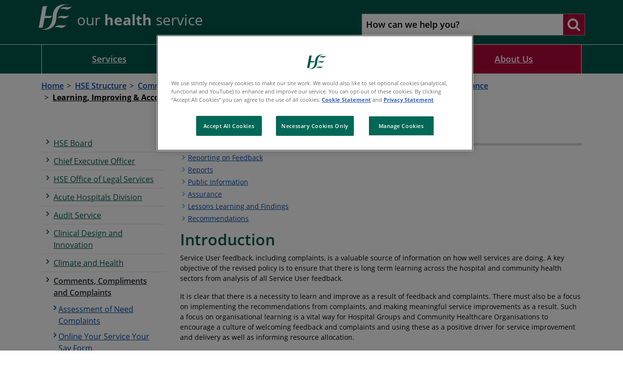

--- FILE ---
content_type: text/html; charset=utf-8
request_url: https://www.hse.ie/eng/about/who/complaints/ysysguidance/learning-improving-and-accountability/
body_size: 8743
content:



<!DOCTYPE html >
<!--[if lt IE 7 ]> <html lang="en" class="no-js ie6"> <![endif]-->
<!--[if IE 7 ]> <html lang="en" class="no-js ie7"> <![endif]-->
<!--[if IE 8 ]> <html lang="en" class="no-js ie8"> <![endif]-->
<!--[if IE 9 ]> <html lang="en" class="no-js ie9"> <![endif]-->
<!--[if (gt IE 9)|!(IE)]><!-->
<html lang="en" class="no-js">
<!--<![endif]-->

<head id="ctl00_ctl00_Head1"><title>
	Learning, Improving & Accountability - HSE.ie
</title><meta name="description" content="Service User feedback, including complaints, is a valuable source of information on how well services are doing. A key objective of the revised policy is to ensure that there is long term learning across the hospital and community health sectors from analysis of all Service User feedback. ">
<meta itemprop="name" content="Learning, Improving &amp; Accountability - HSE.ie">
<meta itemprop="description" content="Service User feedback, including complaints, is a valuable source of information on how well services are doing. A key objective of the revised policy is to ensure that there is long term learning across the hospital and community health sectors from analysis of all Service User feedback. ">
<meta name="twitter:card" content="summary">
<meta name="twitter:site" content="HSE.ie">
<meta name="twitter:title" content="Learning, Improving &amp; Accountability - HSE.ie">
<meta name="twitter:description" content="Service User feedback, including complaints, is a valuable source of information on how well services are doing. A key objective of the revised policy is to ensure that there is long term learning across the hospital and community health sectors from analysis of all Service User feedback. ">
<meta name="twitter:url" content="https://www.hse.ie/eng/about/who/complaints/ysysguidance/learning-improving-and-accountability/learningmenu.html">
<meta property="og:title" content="Learning, Improving &amp; Accountability - HSE.ie">
<meta property="og:type" content="article">
<meta property="og:site_name" content="HSE.ie">
<meta property="og:url" content="https://www.hse.ie/eng/about/who/complaints/ysysguidance/learning-improving-and-accountability/learningmenu.html">
<meta property="og:description" content="Service User feedback, including complaints, is a valuable source of information on how well services are doing. A key objective of the revised policy is to ensure that there is long term learning across the hospital and community health sectors from analysis of all Service User feedback. "><link rel="canonical" href="https://www.hse.ie/eng/about/who/complaints/ysysguidance/learning-improving-and-accountability/">

<meta charset="utf-8">
<meta http-equiv="X-UA-Compatible" content="IE=edge">
<meta name="viewport" content="width=device-width, initial-scale=1, user-scalable=yes" />

<link href="/includes/fonts/google/googleFonts.css" rel="stylesheet">


<link href="/includes/fontawesome/css/font-awesome.min.css" rel="stylesheet" />
<link href="/includes/bootstrap-4.6.2/dist/css/bootstrap.min.css?v=1.4" rel="stylesheet" />
<link href="/includes/js/chosen/chosen.min.css?v=1.4" rel="stylesheet" />
<link href="/includes/css/core.min.css?v=1.4" rel="stylesheet" />
<link href="/eng/custom.css" rel="stylesheet" />
<link rel="apple-touch-icon" sizes="180x180" href="/apple-touch-icon.png">
<link rel="icon" type="image/png" sizes="32x32" href="/favicon-32x32.png">
<link rel="icon" type="image/png" sizes="16x16" href="/favicon-16x16.png">



<!--[if lt IE 9]>
      <script src="/includes/js/html5shiv.js"></script>
      <script src="/includes/js/respond.min.js"></script>
<![endif]-->

<script src="/includes/js/JQuery/jquery-2.1.4.min.js"></script>
<script src="/includes/js/jquery.cookies.js"></script>



    
    



    <!-- Start Visual Website Optimizer Asynchronous Code -->

    <!-- End Visual Website Optimizer Asynchronous Code -->
    <!-- Google Tag Manager -->
    <script>(function (w, d, s, l, i) {
            w[l] = w[l] || []; w[l].push({
                'gtm.start':
                    new Date().getTime(), event: 'gtm.js'
            }); var f = d.getElementsByTagName(s)[0],
                j = d.createElement(s), dl = l != 'dataLayer' ? '&l=' + l : ''; j.async = true; j.src =
                    'https://www.googletagmanager.com/gtm.js?id=' + i + dl; f.parentNode.insertBefore(j, f);
        })(window, document, 'script', 'dataLayer', 'GTM-MCBHRV');</script>
    <!-- End Google Tag Manager -->

	<script type="text/javascript">
        (function (window, document, dataLayerName, id) {
            window[dataLayerName] = window[dataLayerName] || [], window[dataLayerName].push({ start: (new Date).getTime(), event: "stg.start" }); var scripts = document.getElementsByTagName('script')[0], tags = document.createElement('script');
            function stgCreateCookie(a, b, c) { var d = ""; if (c) { var e = new Date; e.setTime(e.getTime() + 24 * c * 60 * 60 * 1e3), d = "; expires=" + e.toUTCString(); f = "; SameSite=Strict" } document.cookie = a + "=" + b + d + f + "; path=/" }
            var isStgDebug = (window.location.href.match("stg_debug") || document.cookie.match("stg_debug")) && !window.location.href.match("stg_disable_debug"); stgCreateCookie("stg_debug", isStgDebug ? 1 : "", isStgDebug ? 14 : -1);
            var qP = []; dataLayerName !== "dataLayer" && qP.push("data_layer_name=" + dataLayerName), isStgDebug && qP.push("stg_debug"); var qPString = qP.length > 0 ? ("?" + qP.join("&")) : "";
            tags.async = !0, tags.src = "https://hse.containers.piwik.pro/" + id + ".js" + qPString, scripts.parentNode.insertBefore(tags, scripts);
            !function (a, n, i) { a[n] = a[n] || {}; for (var c = 0; c < i.length; c++)!function (i) { a[n][i] = a[n][i] || {}, a[n][i].api = a[n][i].api || function () { var a = [].slice.call(arguments, 0); "string" == typeof a[0] && window[dataLayerName].push({ event: n + "." + i + ":" + a[0], parameters: [].slice.call(arguments, 1) }) } }(i[c]) }(window, "ppms", ["tm", "cm"]);
        })(window, document, 'dataLayer', 'faf9825a-a74c-4ea3-afff-4b05325819e6');
    </script>


    <!-- OneTrust Cookies Consent Notice start -->
    <script src="https://cdn.cookielaw.org/scripttemplates/otSDKStub.js" type="text/javascript" charset="UTF-8" data-domain-script="0980e13c-9256-4fd9-a90f-9b9b78bdb3b0"></script>
    <script type="text/javascript">
        function OptanonWrapper() {

            window.dataLayer.push({ event: 'OneTrustGroupsUpdated' });

        };
    </script>
    <!-- OneTrust Cookies Consent Notice end -->

</head>

<body id="b" data-ni="939780" data-nt="1" data-site-name="HSE.ie">
    <div id="covidChatBox">
    </div>

    <!-- Google Tag Manager (noscript) -->
    <noscript>
        <iframe src="https://www.googletagmanager.com/ns.html?id=GTM-MCBHRV"
            height="0" width="0" style="display: none; visibility: hidden"></iframe>
    </noscript>
    <!-- End Google Tag Manager (noscript) -->

    <!-- Google Tag Manager -->
    
    <!-- End Google Tag Manager -->



    <div class="logout" style="display: none;">
        <div class="container">
            <span>Welcome <b id="gFirstName"></b></span>
            <a class="btn red" href="javascript:logout()">Logout</a>
        </div>
    </div>



    <div id="wrapper">
        

<script src="/includes/js/cookies.js"></script>
<link href="/includes/css/sass/modules/_cookie.min.css" rel="stylesheet" />



        
            

<script type="text/javascript">
    window.onload = function () {
        var searchInput = document.getElementById("mainSearch");

        // Execute a function when the user presses a key on the keyboard
        searchInput.addEventListener("keypress", function (event) {
            // If the user presses the "Enter" key on the keyboard
            if (event.key === "Enter") {
                // Cancel the default action, if needed
                event.preventDefault();
                // Trigger the button element with a click
                runMainSearch();
            }
        });
    }
    function runMainSearch() {
        var q = document.getElementById("mainSearch").value;
        //window.location.href = "https://pprd.hse.ie/search/?q=" + q;
        window.location.href = "/eng/search/?q=" + q;
    }

</script>

<div class="skiplink-container hidden-print">
    <div class="container">
        <a href="#main" class="skiplink btn">Skip to main content</a>
    </div>
</div>

<header id="header" class="global-header hidden-print">

    <div class="container-fluid container-md">

        <div class="row">
            <div class="col-md-7 p-2">
                <div class="header-logo">
                    <a id="ctl00_ctl00_ContentPlaceHolder_HeaderPanel_HeaderPanel_SiteLogo" href="/" target="_top"><img src="/portal/image-library/hse-site-logo-2021.svg" alt="H-S-E homepage" /></a>
                    <div class="tag-line">
                        
    <p>our <strong>health</strong> service</p>
    
                    </div>
                </div>
                <button id="menuTrigger" class="toggle-button d-block d-md-none hidden-print" tabindex="0" aria-pressed="false" aria-label="Menu">
                    <span></span>
                    <strong>Menu</strong>
                    <strong>Close</strong>
                </button>
            </div>
            <div class="col-md-5  p-2">
                
                    <div class="global-search">
                        <div class="search-wrapper">
                            
                            <label class="d-none" for="mainSearch">How can we help you?</label>
                            <input name="q" class="search-input" title="Search" id="mainSearch" type="search" placeholder="How can we help you?" autocomplete="off">
                            <button type="submit" onclick="runMainSearch()" tabindex="0" aria-pressed="false" aria-label="Search website"><i class="fa fa-search"></i></button>
                            
                        </div>
                        
                    </div>
                
            </div>
        </div>
        <nav id="menu">
            <ul class="mobile-nav"><li class="level-1"><a href="/">Home</a></li><li class="&#xA;          level-1"><a href="/eng/services/">Services<span class="fa fa-angle-right"></span></a></li><li class="&#xA;          level-1"><a href="https://www2.hse.ie/conditions/">Health A to Z<span class="fa fa-angle-right"></span></a></li><li class="&#xA;          level-1"><a href="/eng/staff/">Staff and Careers<span class="fa fa-angle-right"></span></a></li><li class="&#xA;          level-1"><a href="/eng/about/">About Us<span class="fa fa-angle-right"></span></a></li></ul>
        </nav>
    </div>




</header>

<div class="nav-wrapper d-none d-md-block hidden-print">
    <div class="container">
        <ul class="main-nav num-col-sm-4"><li class="&#xA;            level-1 column has-subs"><a href="/eng/services/">Services</a><div class="mega-menu"><div class="row"><div class="col-sm-4"><h2>In this Section</h2><ul><li class="&#xA;            level-2 has-subs"><a href="/eng/services/list/"><i class="fa fa-angle-right"></i>All Health Services</a></li><li class="&#xA;            level-2 has-subs"><a href="/eng/services/news/"><i class="fa fa-angle-right"></i>Latest News</a></li><li class="&#xA;            level-2 has-subs"><a href="/eng/services/mhml/"><i class="fa fa-angle-right"></i>My health my language</a></li><li class="&#xA;            level-2 has-subs"><a href="/eng/services/covid-19-resources-and-translations/"><i class="fa fa-angle-right"></i>COVID-19 resources and translations</a></li><li class="&#xA;            level-2 has-subs"><a href="/eng/services/publications/"><i class="fa fa-angle-right"></i>Publications and Reports</a></li><li class="&#xA;            level-2"><a href="https://www2.hse.ie/services/urgent-emergency-care-report/"><i class="fa fa-angle-right"></i>Urgent and emergency care (TrolleyGAR)</a></li><li class="&#xA;            level-2 has-subs"><a href="/eng/services/yourhealthservice/"><i class="fa fa-angle-right"></i>You and Your Health Service</a></li><li class="&#xA;            level-2"><a href="https://www.healthpromotion.ie/"><i class="fa fa-angle-right"></i>Order HSE resources</a></li><li class="&#xA;            level-2 has-subs"><a href="/eng/services/healthcare-in-ireland/"><i class="fa fa-angle-right"></i>Healthcare in Ireland</a></li></ul></div><div class="col-sm-4"><h2>Most Popular Content</h2>
<ul>
  <li class="level-2"><a href="https://www2.hse.ie/services/schemes-allowances/medical-cards/"><i class="fa fa-angle-right"></i>Medical Cards</a></li>
  <li class="level-2"><a href="https://www2.hse.ie/services/births-deaths-and-marriages/"><i class="fa fa-angle-right"></i>Births, deaths and marriages</a></li>
  <li class="level-2"><a href="https://www2.hse.ie/services/schemes-allowances/drugs-payment-scheme/card/"><i class="fa fa-angle-right"></i>Drugs Payment Scheme</a></li>
  <li class="level-2"><a href="https://www2.hse.ie/services/schemes-allowances/fair-deal-scheme/about/"><i class="fa fa-angle-right"></i>Fair Deal Scheme</a></li>
  <li class="level-2"><a href="https://www2.hse.ie/services/schemes-allowances/ehic/"><i class="fa fa-angle-right"></i>European Health Insurance Card (EHIC)</a></li>
</ul></div><div class="col-sm-4"><h2>
      Most Popular Services
    </h2>
<ul class="find-services-for">
  <li class="level-2"><a href="https://www2.hse.ie/services/find-a-gp/"><span>GP</span></a></li>
  <li class="level-2"><a href="https://www2.hse.ie/services/find-a-gp-out-of-hours/"><span>GP out of hours</span></a></li>
  <li class="level-2"><a href="https://www2.hse.ie/services/births-deaths-and-marriages/find-a-civil-registration-service/"><span>Find a civil registration service</span></a></li>
  <li class="level-2"><a href="https://www2.hse.ie/services/injury-units/"><span>Injury Units</span></a></li>
</ul></div></div></div></li><li class="&#xA;            level-1 column has-subs"><a href="https://www2.hse.ie/conditions/">Health A to Z</a></li><li class="&#xA;            level-1 column has-subs"><a href="/eng/staff/">Staff and Careers</a><div class="mega-menu"><div class="row"><div class="col-sm-4"><h2>In this Section</h2><ul><li class="&#xA;            level-2 has-subs"><a href="/eng/staff/jobs/"><i class="fa fa-angle-right"></i>Jobs</a></li><li class="&#xA;            level-2"><a href="/eng/staff/onlinepayslips/"><i class="fa fa-angle-right"></i>Online payslips</a></li><li class="&#xA;            level-2 has-subs"><a href="https://healthservice.hse.ie/staff/training-and-development/"><i class="fa fa-angle-right"></i>Training</a></li><li class="&#xA;            level-2 has-subs"><a href="/eng/staff/resources/"><i class="fa fa-angle-right"></i>Staff resources</a></li><li class="&#xA;            level-2 has-subs"><a href="/eng/staff/staff-engagement/"><i class="fa fa-angle-right"></i>Staff engagement</a></li><li class="&#xA;            level-2 has-subs"><a href="/eng/staff/pcrs/"><i class="fa fa-angle-right"></i>PCRS Online</a></li><li class="&#xA;            level-2"><a href="/eng/staff/health-service-excellence-awards-2025/"><i class="fa fa-angle-right"></i>Health Service Excellence Awards 2025</a></li></ul></div><div class="col-sm-4"><h2>Most Popular Content</h2>
<ul>
  <li class="level-2"><a href="https://healthservice.hse.ie/staff/pay/"><i class="fa fa-angle-right"></i>Pay</a></li>
  <li class="level-2"><a href="https://healthservice.hse.ie/staff/leave/"><i class="fa fa-angle-right"></i>Leave</a></li>
  <li class="level-2"><a href="https://healthservice.hse.ie/staff/benefits-and-services/"><i class="fa fa-angle-right"></i>Benefits and services</a></li>
  <li class="level-2"><a href="https://healthservice.hse.ie/staff/pensions/"><i class="fa fa-angle-right"></i>Pensions</a></li>
  <li class="level-2"><a href="https://healthservice.hse.ie/staff/benefits-and-services/hr-forms/"><i class="fa fa-angle-right"></i>HR Forms</a></li>
</ul></div><div class="col-sm-4"><h2>
      Most Popular Services
    </h2>
<ul class="find-services-for">
  <li class="level-2"><a href="https://healthservice.hse.ie/staff/benefits-and-services/cycle-to-work/"><span>Cycle to Work Scheme</span></a></li>
  <li class="level-2"><a href="https://myhseselfservice.hse.ie/"><span>HR and Payroll Self Service</span></a></li>
  <li class="level-2"><a href="https://healthservice.hse.ie/staff/benefits-and-services/employee-assistance-programme-staff-counselling/"><span>Employee Assistance Programme</span></a></li>
  <li class="level-2"><a href="https://healthservice.hse.ie/staff/benefits-and-services/health-service-staff-credit-union/"><span>Health Service Staff Credit Union</span></a></li>
  <li class="level-2"><a href="https://careerhub.hse.ie/"><span>Career Hub</span></a></li>
</ul></div></div></div></li><li class="&#xA;            level-1 column has-subs active"><a href="/eng/about/">About Us</a><div class="mega-menu"><div class="row"><div class="col-sm-4"><h2>In this Section</h2><ul><li class="&#xA;            level-2 has-subs"><a href="https://healthservice.hse.ie/staff/news/our-health-service/"><i class="fa fa-angle-right"></i>Our Health Service</a></li><li class="&#xA;            level-2 has-subs"><a href="/eng/about/who/"><i class="fa fa-angle-right"></i>HSE Structure</a></li><li class="&#xA;            level-2"><a href="https://www2.healthservice.hse.ie/organisation/nqpsd/"><i class="fa fa-angle-right"></i>National Quality and Patient Safety Directorate</a></li><li class="&#xA;            level-2 has-subs"><a href="/eng/about/personalpq/"><i class="fa fa-angle-right"></i>Public Representatives</a></li><li class="&#xA;            level-2"><a href="/eng/about/non-statutory-sector/"><i class="fa fa-angle-right"></i>Non Statutory Sector</a></li><li class="&#xA;            level-2 has-subs"><a href="/eng/about/foi-publication-scheme/"><i class="fa fa-angle-right"></i>FOI Publication Scheme</a></li></ul></div><div class="col-sm-4"><h2>Most Popular Content</h2>
<ul>
  <li class="level-2"><a href="/eng/about/who/national-office-human-rights-equality-policy/assisted-decision-making-capacity-act/"><i class="fa fa-angle-right"></i>Assisted Decision Making</a></li>
  <li class="level-2"><a href="https://www.hse.ie/eng/about/who/communications/branding/"><i class="fa fa-angle-right"></i>HSE visual identity guidelines</a></li>
  <li class="level-2"><a href="https://www.hse.ie/eng/about/who/cspd/"><i class="fa fa-angle-right"></i>Clinical Design and Innovation</a></li>
  <li class="level-2"><a href="/eng/about/who/hr/contacts.html"><i class="fa fa-angle-right"></i>HR Contacts</a></li>
</ul></div><div class="col-sm-4"></div></div></div></li></ul>
    </div>
</div>

<div class="below-menu-banner">
    <div class="container">
        <div class="row">
            <div class="col-sm-12">
                

            </div>
        </div>
    </div>
</div>

        

        

    

<section id="breadcrumb">
    <div class="container">
        <ol class="breadcrumb clearfix">
  <li class="home"><a href="/">
          Home
        </a></li>
  <li><a href="/eng/about/who/">HSE Structure</a></li>
  <li><a href="/eng/about/who/complaints/">Comments, Compliments and Complaints</a></li>
  <li><a href="/eng/about/who/complaints/ysysguidance/">Management of Service User Feedback - Guidance</a></li>
  <li><span class="active">Learning, Improving &amp; Accountability</span></li>
</ol>
    </div>
</section>

    
        <div class="cta-links">
            <div class="container">
                
            </div>
        </div>
    
    <div id="main">
        <div class="container">
            <div class="row">
                <div class="col-lg-3 column-lg left-panel order-2 order-lg-1">
                    
                        <nav id="asideNav"><ul>
    <li class="level-1 first"><a href="/eng/about/who/board-members/"><i class="fa fa-angle-right"></i><span>HSE Board</span></a></li>
    <li class="level-1"><a href="https://about.hse.ie/leadership-and-operations/hse-ceo/"><i class="fa fa-angle-right"></i><span>Chief Executive Officer</span></a></li>
    <li class="level-1"><a href="/eng/about/who/ols/"><i class="fa fa-angle-right"></i><span>HSE Office of Legal Services</span></a></li>
    <li class="level-1"><a href="/eng/about/who/acute-hospitals-division/"><i class="fa fa-angle-right"></i><span>Acute Hospitals Division</span></a></li>
    <li class="level-1"><a href="/eng/about/who/audit-service/"><i class="fa fa-angle-right"></i><span>Audit Service</span></a></li>
    <li class="level-1"><a href="/eng/about/who/cspd/"><i class="fa fa-angle-right"></i><span>Clinical Design and Innovation</span></a></li>
    <li class="level-1"><a href="/eng/about/who/climate-and-health/"><i class="fa fa-angle-right"></i><span>Climate and Health</span></a></li>
    <li class="active level-1"><a href="/eng/about/who/complaints/"><i class="fa fa-angle-right"></i><span>Comments, Compliments and Complaints</span></a><ul>
        <li class="level-2 first"><a href="/eng/about/who/complaints/assessment-of-need/"><i class="fa fa-angle-right"></i><span>Assessment of Need Complaints</span></a></li>
        <li class="level-2"><a href="https://www2.hse.ie/services/forms/your-service-your-say/"><i class="fa fa-angle-right"></i><span>Online Your Service Your Say Form</span></a></li>
        <li class="level-2"><a href="/eng/about/who/complaints/officers/"><i class="fa fa-angle-right"></i><span>List of HSE Complaint Officers</span></a></li>
        <li class="level-2"><a href="https://www.hse.ie/eng/about/who/complaints/reviewofficers/hse-review-officers.html"><i class="fa fa-angle-right"></i><span>List of HSE Review officers </span></a></li>
        <li class="level-2"><a href="/eng/about/who/complaints/confidentialrecipient/"><i class="fa fa-angle-right"></i><span>Confidential Recipient</span></a></li>
        <li class="active level-2"><a href="/eng/about/who/complaints/ysysguidance/"><i class="fa fa-angle-right"></i><span>Management of Service User Feedback - Guidance</span></a><ul>
            <li class="level-3 first"><a href="/eng/about/who/complaints/ysysguidance/supporting-staff/"><i class="fa fa-angle-right"></i><span>Supporting Staff</span></a></li>
            <li class="level-3"><a href="/eng/about/who/complaints/ysysguidance/resources-for-voluntary-agencies-providers/"><i class="fa fa-angle-right"></i><span>Resources for Voluntary Agencies/Providers</span></a></li>
            <li class="level-3"><a href="/eng/about/who/complaints/ysysguidance/supporting-the-service-user/"><i class="fa fa-angle-right"></i><span>Supporting the Service User</span></a></li>
            <li class="level-3"><a href="/eng/about/who/complaints/ysysguidance/listening-responding-to-feedback/"><i class="fa fa-angle-right"></i><span>Listening &amp; Responding to Feedback</span></a></li>
            <li class="level-3"><a href="/eng/about/who/complaints/ysysguidance/enabling-feedback/"><i class="fa fa-angle-right"></i><span>Enabling Feedback</span></a></li>
            <li class="active level-3 last"><a href="/eng/about/who/complaints/ysysguidance/learning-improving-and-accountability/"><i class="fa fa-angle-right"></i><span>Learning, Improving &amp; Accountability</span></a></li>
          </ul>
        </li>
        <li class="level-2"><a href="/eng/about/who/complaints/ncglt/"><i class="fa fa-angle-right"></i><span>National Complaints Governance and Learning Team</span></a></li>
        <li class="level-2 last"><a href="/eng/about/who/complaints/hse-complaints-casebook/"><i class="fa fa-angle-right"></i><span>HSE Feedback Learning Casebook</span></a></li>
      </ul>
    </li>
    <li class="level-1"><a href="/eng/about/who/communications/"><i class="fa fa-angle-right"></i><span>Communications</span></a></li>
    <li class="level-1"><a href="/eng/about/who/cpu/"><i class="fa fa-angle-right"></i><span>Corporate Pharmaceutical Unit</span></a></li>
    <li class="level-1"><a href="/eng/about/who/delegations-office/"><i class="fa fa-angle-right"></i><span>Delegations Office</span></a></li>
    <li class="level-1"><a href="/eng/about/who/estates/"><i class="fa fa-angle-right"></i><span>Estates</span></a></li>
    <li class="level-1"><a href="https://about.hse.ie/organisation/technology-and-transformation/"><i class="fa fa-angle-right"></i><span>Technology and Transformation</span></a></li>
    <li class="level-1"><a href="/eng/about/who/finance/"><i class="fa fa-angle-right"></i><span>Finance</span></a></li>
    <li class="level-1"><a href="/eng/about/who/healthbusinessservices/"><i class="fa fa-angle-right"></i><span>Health Business Services</span></a></li>
    <li class="level-1"><a href="/eng/about/who/healthwellbeing/"><i class="fa fa-angle-right"></i><span>Health and Wellbeing</span></a></li>
    <li class="level-1"><a href="/eng/about/who/national-services/"><i class="fa fa-angle-right"></i><span>Public Involvement, Culture and Risk Management</span></a></li>
    <li class="level-1"><a href="/eng/about/who/hse-strategy-and-research-team/"><i class="fa fa-angle-right"></i><span>HSE Strategy and Research Team</span></a></li>
    <li class="level-1"><a href="/eng/about/who/hr/"><i class="fa fa-angle-right"></i><span>Human Resources</span></a></li>
    <li class="level-1"><a href="/eng/about/who/mentalhealth/"><i class="fa fa-angle-right"></i><span>Mental Health</span></a></li>
    <li class="level-1"><a href="/eng/about/who/appeals-service/"><i class="fa fa-angle-right"></i><span>National Appeals Service</span></a></li>
    <li class="level-1"><a href="/eng/about/who/gmscontracts/"><i class="fa fa-angle-right"></i><span>National Contracts Office</span></a></li>
    <li class="level-1"><a href="/eng/about/who/national-drugs-management-programme/"><i class="fa fa-angle-right"></i><span>National Drugs Management Programme </span></a></li>
    <li class="level-1"><a href="/eng/about/who/national-genetics-and-genomics/"><i class="fa fa-angle-right"></i><span>National Genetics and Genomics</span></a></li>
    <li class="level-1"><a href="/eng/about/who/health-and-social-care-professionals/"><i class="fa fa-angle-right"></i><span>National Health and Social Care Professions Office</span></a></li>
    <li class="level-1"><a href="/eng/about/who/national-office-human-rights-equality-policy/"><i class="fa fa-angle-right"></i><span>National Office for Human Rights and Equality Policy</span></a></li>
    <li class="level-1"><a href="/eng/about/who/national-simulation-office/"><i class="fa fa-angle-right"></i><span>National Simulation Office</span></a></li>
    <li class="level-1"><a href="/eng/about/who/nqpsd/"><i class="fa fa-angle-right"></i><span>National Quality and Patient Safety Directorate</span></a></li>
    <li class="level-1"><a href="https://www.hse.ie/eng/about/who/qid/staff-engagement/"><i class="fa fa-angle-right"></i><span>National Quality Improvement Team</span></a></li>
    <li class="level-1"><a href="/eng/about/who/nro/"><i class="fa fa-angle-right"></i><span>National Renal Office</span></a></li>
    <li class="level-1"><a href="/eng/about/who/organdonation/"><i class="fa fa-angle-right"></i><span>Organ Donation and Transplant Ireland</span></a></li>
    <li class="level-1"><a href="/eng/about/who/primarycare/"><i class="fa fa-angle-right"></i><span>Primary Care</span></a></li>
    <li class="level-1"><a href="/eng/about/who/protected-disclosures/"><i class="fa fa-angle-right"></i><span>Protected Disclosures</span></a></li>
    <li class="level-1"><a href="/eng/about/who/riskmanagement/"><i class="fa fa-angle-right"></i><span>Risk Management</span></a></li>
    <li class="level-1"><a href="/eng/about/who/socialcare/"><i class="fa fa-angle-right"></i><span>Social Care</span></a></li>
    <li class="level-1"><a href="/eng/about/who/strategic-programmes-office-overview/"><i class="fa fa-angle-right"></i><span>Strategic Programmes Office Overview</span></a></li>
    <li class="level-1"><a href="/eng/about/who/tobaccocontrol/"><i class="fa fa-angle-right"></i><span>Tobacco Free Ireland Programme</span></a></li>
    <li class="level-1 last"><a href="/eng/about/who/workplace-health-and-wellbeing/"><i class="fa fa-angle-right"></i><span>Workplace Health and Wellbeing</span></a></li>
  </ul></nav>
                    

                </div>
                <div class="col-lg-9 column-lg order-1 order-lg-2">
                    
                    
                        <form method="post" action="/eng/about/who/complaints/ysysguidance/learning-improving-and-accountability/" id="aspnetForm">
<div class="aspNetHidden">
<input type="hidden" name="__VIEWSTATE" id="__VIEWSTATE" value="/[base64]" />
</div>


                            <div class="title-wrapper">
  <h1>Learning, Improving and Accountability</h1>
</div>
<div class="content">
  <ul>
    <li><a href="/eng/about/who/complaints/ysysguidance/learning-improving-and-accountability/reportingonfeedback.html">Reporting on Feedback</a></li>
    <li><a href="/eng/about/who/complaints/ysysguidance/learning-improving-and-accountability/reports.html">Reports</a></li>
    <li><a href="/eng/about/who/complaints/ysysguidance/learning-improving-and-accountability/publicinformation.html">Public Information</a></li>
    <li><a href="/eng/about/who/complaints/ysysguidance/learning-improving-and-accountability/assurance.html">Assurance</a></li>
    <li><a href="/eng/about/who/complaints/ysysguidance/learning-improving-and-accountability/lessons.html">Lessons Learning and Findings</a></li>
    <li><a href="/eng/about/who/complaints/ysysguidance/learning-improving-and-accountability/recommendations.html">Recommendations</a></li>
  </ul>
  <h2>Introduction</h2>
  <p>Service User feedback, including complaints, is a valuable source of information on how well services are doing. A key objective of the revised policy is to ensure that there is long term learning across the hospital and community health sectors from analysis of all Service User feedback. </p>
  <p>It is clear that there is a necessity to learn and improve as a result of feedback and complaints. There must also be a focus on implementing the recommendations from complaints, and making meaningful service improvements as a result. Such a focus on organisational learning is a vital way for Hospital Groups and Community Healthcare Organisations to encourage a culture of welcoming feedback and complaints and using these as a positive driver for service improvement and delivery as well as informing resource allocation.</p>
  <p>Managers at all levels should encourage and assist all staff in understanding and using feedback as essential information to support on-going improvements to services. To support this, valuing feedback is a cornerstone of the newly revised policy and process.</p>
  <p>Linking complaints with learning and improvement is an important way of assuring the safety and quality of care.  As Don Berwick, an international leader in patient safety and healthcare quality, “<em>in the discovery of imperfection lies the chance for processes to improve</em>”.  Berwick also said: “<em>the best way to reduce harm is to embrace wholeheartedly a culture of learning</em>”.</p>
  <p><strong><em>Mid-Staffordshire Trust hospital</em></strong></p>
  <p>The Mid-Staffordshire Trust hospital incident concerned poor care and high mortality rates at the then Stafford Hospital, Stafford, England. In November 2010, a public inquiry opened, chaired by Sir Robert Francis QC, which examined the causes of the failings in care. Amongst the inquiry’s findings was that hundreds of complaints were made about the care provided at the hospital but these complaints were not investigated or were simply ignored.</p>
  <p>The inquiry identified key themes in relation to the handling of complaints.  These included the low priority given to feedback and learning from complaints.</p>
  <p><em>“A health service that does not listen to complaints is unlikely to reflect its patients’ needs. One that does will be more likely to detect the early warning signs that something requires correction, to address such issues and to protect others from harmful treatment” </em>– Sir Robert Francis QC.</p>
  <ul>
    <li>Information about feedback is regularly reported to senior management via the Complaints Manager.</li>
    <li>Staff responsible for investigation and resolving complaints are trained in complaints handling.</li>
    <li>Information on trends identified through feedback is publicly available.</li>
    <li>Lessons learned from complaints are used for system wide learning and improvements.</li>
    <li>Findings from complaints are regularly communicated to staff.</li>
    <li>Recommendations made and accepted following the investigation of complaints are implemented fully and all relevant persons have been informed of this.</li>
  </ul>
  <p class="center"><em><strong>Every complaint is an opportunity to learn</strong></em></p>
</div>

                            <div id="map" style="display:none; position: relative; width: 500px; height: 400px"> </div>

                        
<div class="aspNetHidden">

	<input type="hidden" name="__VIEWSTATEGENERATOR" id="__VIEWSTATEGENERATOR" value="90059987" />
</div></form>
                    
                    
                    
<div ub-in-page="5849344b87692740cee7987e"></div>
                </div>
            </div>
        </div>
    </div>

        
            
<div class="pre-footer">

    <div class="container">
        <div class="row">
            <div class="col-md-5 col-lg-4 social-media">
                
                
                
                
            </div>
            <div class="col-md-7 col-lg-8 call-us clearfix">
                
            </div>
        </div>
    </div>
</div>

<footer class="global-footer">
    <div class="container">
        <div class="row">
            <div class="footer-left d-none d-md-block">
                <ul class="footer-nav num-col-sm-4 row" xmlns:webOutputExt="urn:webOutput.XslExtension"><li class="level-1 clearfix column"><a href="/eng/services/"><span>Services</span></a><ul><li class="level-2 clearfix column"><a href="/eng/services/list/"><span>All Health Services</span></a></li><li class="level-2 clearfix column"><a href="/eng/services/news/"><span>Latest News</span></a></li><li class="level-2 clearfix column"><a href="/eng/services/mhml/"><span>My health my language</span></a></li><li class="level-2 clearfix column"><a href="/eng/services/covid-19-resources-and-translations/"><span>COVID-19 resources and translations</span></a></li><li class="level-2 clearfix column"><a href="/eng/services/publications/"><span>Publications and Reports</span></a></li><li class="level-2 clearfix column"><a href="https://www2.hse.ie/services/urgent-emergency-care-report/"><span>Urgent and emergency care (TrolleyGAR)</span></a></li><li class="level-2 clearfix column"><a href="/eng/services/yourhealthservice/"><span>You and Your Health Service</span></a></li><li class="level-2 clearfix column"><a href="https://www.healthpromotion.ie/"><span>Order HSE resources</span></a></li><li class="level-2 clearfix column"><a href="/eng/services/healthcare-in-ireland/"><span>Healthcare in Ireland</span></a></li></ul></li><li class="level-1 clearfix column"><a href="https://www2.hse.ie/conditions/"><span>Health A to Z</span></a><ul><li class="level-2 clearfix column"><a href="https://www2.hse.ie/my-child/"><span>Baby and Child Health</span></a></li><li class="level-2 clearfix column"><a href="/eng/health/immunisation/"><span>Immunisation</span></a></li><li class="level-2 clearfix column"><a href="https://www2.hse.ie/conditions/"><span>Healthy Ireland</span></a></li></ul></li><li class="level-1 clearfix column"><a href="/eng/staff/"><span>Staff and Careers</span></a><ul><li class="level-2 clearfix column"><a href="/eng/staff/jobs/"><span>Jobs</span></a></li><li class="level-2 clearfix column"><a href="/eng/staff/onlinepayslips/"><span>Online payslips</span></a></li><li class="level-2 clearfix column"><a href="https://healthservice.hse.ie/staff/training-and-development/"><span>Training</span></a></li><li class="level-2 clearfix column"><a href="/eng/staff/resources/"><span>Staff resources</span></a></li><li class="level-2 clearfix column"><a href="/eng/staff/staff-engagement/"><span>Staff engagement</span></a></li><li class="level-2 clearfix column"><a href="/eng/staff/pcrs/"><span>PCRS Online</span></a></li><li class="level-2 clearfix column"><a href="/eng/staff/health-service-excellence-awards-2025/"><span>Health Service Excellence Awards 2025</span></a></li></ul></li><li class="level-1 clearfix column"><a href="/eng/about/"><span>About Us</span></a><ul><li class="level-2 clearfix column"><a href="https://healthservice.hse.ie/staff/news/our-health-service/"><span>Our Health Service</span></a></li><li class="level-2 clearfix column"><a href="/eng/about/who/"><span>HSE Structure</span></a></li><li class="level-2 clearfix column"><a href="https://www2.healthservice.hse.ie/organisation/nqpsd/"><span>National Quality and Patient Safety Directorate</span></a></li><li class="level-2 clearfix column"><a href="/eng/about/personalpq/"><span>Public Representatives</span></a></li><li class="level-2 clearfix column"><a href="/eng/about/non-statutory-sector/"><span>Non Statutory Sector</span></a></li><li class="level-2 clearfix column"><a href="/eng/about/foi-publication-scheme/"><span>FOI Publication Scheme</span></a></li></ul></li></ul>
            </div>
            <div class="footer-right">
                <div class="adr">
<h2>Contact Us</h2>
<p>For questions about health services, your entitlements, or how to access HSE health or social services in your area?</p>
<p><span>You can phone HSELive to speak to one of our agents on: </span></p>
<p><span><strong><a href="tel:1800700700">1800 700 700</a></strong></span></p>
<p><a href="tel:0035312408787">00 353 1 240 8787</a> (from outside Ireland)</p>
<p><span><a rel="noopener noreferrer" href="https://www2.hse.ie/services/contact-the-hse/" target="_blank">Get more information about this service including opening hours</a></span></p>
</div>
            </div>
        </div>
    </div>

    <div class="footer-btm">
        <div class="container">
            <div class="copyright">
                <p><a href="https://www.hse.ie/eng/privacy-statement/">Privacy statement</a>   <a href="https://www.hse.ie/eng/disclaimer/">Disclaimer</a>   <a href="https://www.hse.ie/eng/cookie-policy/">Cookie statement</a>   <a href="https://www2.hse.ie/accessibility-statement/">Accessibility</a><small>   © 2024 Health Service Executive</small></p>
            </div>
            <ul class="footer-btm-nav  hidden-print"><li><a href="#" onclick="Optanon.ToggleInfoDisplay()">Cookie Settings
      </a></li><li><a href="/eng/cookie-policy/">Cookie Statement</a></li><li><a href="/eng/accessibility/">Accessibility</a></li><li><a href="/eng/privacy-statement/">Privacy Statement</a></li><li><a href="/eng/disclaimer/">Disclaimer</a></li></ul>
        </div>
    </div>
</footer>


        
        

<script src="/includes/js/modernizr-custom.js"></script> 


<script>
 
    var clickHandler = ('ontouchstart' in document.documentElement ? "click" : "click");
    if (!Modernizr.svg) {
        var imgs = document.getElementsByTagName('img');
        var svgExtension = /.*\.svg$/
        var l = imgs.length;
        for (var i = 0; i < l; i++) {
            if (imgs[i].src.match(svgExtension)) {
                imgs[i].src = imgs[i].src.slice(0, -4) + '-png.png';
                console.log(imgs[i].src);
            }
        }
    }

    //var iconBetweens = document.getElementsByClassName("icon-between");
    var iconBetweens = document.querySelectorAll('.icon-between');
    if (iconBetweens.length > 0) {
        for (var i = 0; i < iconBetweens.length; i++){
            if (iconBetweens[i].children.length == 0) {
                iconBetweens[i].style.display = "none";
            }
        }
    }
 
</script>



<!--[if (gte IE 9) | (!IE)]><!-->
<script src="/includes/js/JQuery/jquery-2.1.4.min.js"></script>
<!--<![endif]-->

<script src="/includes/bootstrap-4.6.2/dist/js/bootstrap.min.js"></script>
<script src="/includes/js/CommonScripts.js?v=1.4"></script>

<script type="text/javascript">var switchTo5x = true;</script>
<script type="text/javascript">
    var __st_loadLate = true; //if __st_loadLate is defined then the widget will not load on domcontent ready
    //$(document).ready(function () {
        //CheckCookies();
    //});
</script>

<script type="text/javascript">
    //Overwriting onetrust to refresh page when the preferences change
    //function OptanonWrapper() {
    //    var bannerAcceptBtn = document.getElementById("onetrust-accept-btn-handler");
    //    var pcSaveBtn = document.getElementsByClassName("save-preference-btn-handler onetrust-close-btn-handler")[0];
    //    var allowAllBtn = document.getElementById("accept-recommended-btn-handler");
        
    //    if (bannerAcceptBtn) {
    //        bannerAcceptBtn.addEventListener('click', function () {
    //            location.reload(true);
    //        });
    //    }
    //    if (pcSaveBtn) {
    //        pcSaveBtn.addEventListener('click', function () {
    //            location.reload(true);
    //        });
    //    }


    //    allowAllBtn.addEventListener('click', function () {
    //        location.reload(true);
    //    });

    //}
</script>
    </div>

    
    <script src="/includes/js/pToolsJavascriptLibrary_S7.js"></script>
    

    



</body>
</html>


<!-- Elapsed time: 0.3907841 -->

--- FILE ---
content_type: text/css
request_url: https://www.hse.ie/includes/css/core.min.css?v=1.4
body_size: 11521
content:
@font-face{font-family:"Flaticon";src:url("/includes/fonts/customIconSet/flaticon.eot?");src:url("/includes/fonts/customIconSet/flaticon.eot?#iefix") format("embedded-opentype"),url("/includes/fonts/customIconSet/flaticon.woff") format("woff"),url("/includes/fonts/customIconSet/flaticon.ttf") format("truetype"),url("/includes/fonts/customIconSet/flaticon.svg") format("svg");font-weight:normal;font-style:normal;}.flaticon:before,.flaticon:after{font-family:Flaticon;font-style:normal;}.emergency-alert{font-family:"Open Sans",sans-serif;background-color:#fe0;color:#000;}.emergency-alert h1,.emergency-alert h3,.emergency-alert h4{font-size:24px;font-weight:bold;padding-bottom:0;border-bottom:none;margin-top:5px;}.emergency-alert p{color:#000;font-size:21px;line-height:29px;padding:15px 0 15px 0;}.emergency-alert a{color:#000;text-decoration:underline;font-weight:bold;}.emergency-alert a:hover{text-decoration:none;}.emergency-alert a{color:#000;text-decoration:underline;}.emergency-alert a:hover{text-decoration:none;}.ptools-pager .pagination{justify-content:center;flex-wrap:wrap;}.ptools-pager .pagination li a{position:relative;float:left;}.ptools-pager .pagination .active a{color:#fff;}html.noscroll{position:fixed;overflow-y:scroll;width:100%;}.below-menu-banner{background-color:#000;}.below-menu-banner p{color:#fff;font-size:21px;line-height:29px;padding:45px 0 45px 0;}.below-menu-banner a{color:#fff;text-decoration:underline;}.below-menu-banner a:hover{text-decoration:none;}.covid-banner{background-color:#000;}.covid-banner p{color:#fff;font-size:21px;line-height:29px;padding:45px 0 45px 0;}.covid-banner a{color:#fff;text-decoration:underline;}.covid-banner a:hover{text-decoration:none;}.covid-app-banner{position:relative;}.covid-app-banner .banner-content{background-color:#fe0;height:260px;}.covid-app-banner img{width:100%;}.covid-app-banner .wrap{display:flex;flex-direction:row;}.covid-app-banner .wrap .image{z-index:3;padding-top:10px;width:40%;}.covid-app-banner .wrap .image img{width:auto;}.covid-app-banner .wrap .text{padding-top:95px;font-size:36px;width:60%;z-index:3;line-height:49px;color:#353535;}.covid-app-banner .wrap .text h1{font-size:45px;line-height:40px;margin-bottom:0;color:#000;padding-right:0;border-bottom:none;}.covid-app-banner .wrap .text h2{font-size:24px;margin-top:0;line-height:30px;margin-bottom:40px;}.covid-app-banner .wrap .text p{margin-bottom:70px;}.covid-app-banner .wrap .text .btn-black{margin-top:70px;background-color:#000;color:#fff;padding:16px 40px 16px 40px;font-size:24px;font-weight:bold;line-height:28px;}@media only screen and (min-width:1550px){.covid-vaccine-banner .container{width:1360px;}}.covid-vaccine-banner{position:relative;}.covid-vaccine-banner .banner-content{margin-bottom:3.5%;}.covid-vaccine-banner img{width:100%;}.covid-vaccine-banner .img{position:absolute;transform:scaleX(-1);}.covid-vaccine-banner .margin-top-first-heading{margin-bottom:1% !important;}.covid-vaccine-banner .margin-top-button{margin-top:4.5% !important;}.covid-vaccine-banner .wrap{display:flex;flex-direction:row;}.covid-vaccine-banner .wrap .image{z-index:3;padding-top:10px;width:40%;}.covid-vaccine-banner .wrap .image img{width:auto;}.covid-vaccine-banner .wrap .text{margin-top:165px;font-size:36px;width:60%;z-index:3;line-height:49px;color:#353535;width:100%;}.covid-vaccine-banner .wrap .text h1{font-size:50px;line-height:40px;margin-bottom:0;color:#000;padding-right:0;border-bottom:none;}.covid-vaccine-banner .wrap .text h2{font-size:24px;margin-top:0;line-height:30px;margin-bottom:40px;}.covid-vaccine-banner .wrap .text p{margin-bottom:70px;}.covid-vaccine-banner .wrap .text .btn-black{margin-top:175px;background-color:#000;color:#fff;padding:16px 40px 16px 40px;font-size:24px;font-weight:bold;line-height:28px;}@media(min-width:992px){.covid-app-banner .wrap .text p{font-size:32px;line-height:40px;}}@media only screen and (max-width:1400px){.covid-vaccine-banner .wrap .text{margin-top:100px;}}@media(min-width:768px) and (max-width:1199px){.covid-app-banner .wrap .text p{font-size:26px;line-height:32px;}.covid-app-banner .wrap .text h1{font-size:40px;}.covid-vaccine-banner{position:relative;}.covid-vaccine-banner .wrap{flex-direction:column;}.covid-vaccine-banner .wrap .text{width:100%;text-align:center;margin-top:40px;width:100%;}.covid-vaccine-banner .wrap .text p{line-height:28px;font-size:24px;margin-bottom:20px;}.covid-vaccine-banner .wrap .text h1{font-size:35px;line-height:35px;}.covid-vaccine-banner .wrap .text h2{line-height:28px;font-size:24px;}}@media(max-width:767px){.covid-app-banner{margin-bottom:125px;}.covid-app-banner .banner-content{height:230px;}.covid-app-banner .wrap{flex-direction:column;}.covid-app-banner .wrap .text{padding-top:40px;width:100%;text-align:center;}.covid-app-banner .wrap .text p{line-height:28px;font-size:24px;margin-bottom:20px;}.covid-app-banner .wrap .text h1{font-size:35px;line-height:35px;}.covid-app-banner .wrap .text h2{line-height:28px;font-size:24px;}.covid-app-banner .wrap .image{text-align:center;width:100%;padding-top:20px;}.covid-app-banner .wrap .image img{height:280px;}.covid-vaccine-banner{position:relative;}.covid-vaccine-banner .img{width:150%;}.covid-vaccine-banner .wrap{flex-direction:column;}.covid-vaccine-banner .wrap .text{width:100%;text-align:center;margin-top:40px;width:100%;}.covid-vaccine-banner .wrap .text p{line-height:28px;font-size:24px;margin-bottom:20px;}.covid-vaccine-banner .wrap .text h1{font-size:35px;line-height:35px;}.covid-vaccine-banner .wrap .text h2{line-height:28px;font-size:24px;}}@media(max-width:560px){.covid-app-banner{margin-bottom:25px;}.covid-app-banner .wrap .text p{line-height:26px;font-size:20px;}.covid-app-banner .wrap .image{display:none;}.covid-vaccine-banner{margin-bottom:25px;}.covid-vaccine-banner .img{width:auto;height:125%;}.covid-vaccine-banner .wrap .text p{line-height:26px;font-size:20px;}.covid-vaccine-banner .wrap .image{display:none;}}@media(min-width:1400px){.covid-app-banner .wrap .image{padding-top:55px;padding-left:15px;}}@media(min-width:1900px){.covid-app-banner .wrap .image{padding-top:60px;padding-left:90px;}}.flaticon.black298:before{content:"";}.flaticon.cross97:before{content:"";}.flaticon.folder129:before{content:"";}.flaticon.magnifying-glass34:before{content:"";}.flaticon.minus104:before{content:"";}.flaticon.plus79:before{content:"";}#loadingModal{font-size:20px;font-size:1.25rem;font-weight:600;text-align:center;}#loadingModal .modal-dialog{position:absolute;left:50%;top:30%;width:280px;width:17.5rem;margin-left:-140px;margin-left:-8.75rem;}.loader{height:20px;height:1.25rem;width:240px;width:15rem;position:relative;position:relative;margin:20px auto;margin:1.25rem auto;}.loader-dot{-webkit-animation-duration:3s;-khtml-animation-duration:3s;-moz-animation-duration:3s;-ms-animation-duration:3s;-o-animation-duration:3s;animation-duration:3s;-webkit-animation-iteration-count:infinite;-khtml-animation-iteration-count:infinite;-moz-animation-iteration-count:infinite;-ms-animation-iteration-count:infinite;-o-animation-iteration-count:infinite;animation-iteration-count:infinite;-webkit-animation-name:loader;-khtml-animation-name:loader;-moz-animation-name:loader;-ms-animation-name:loader;-o-animation-name:loader;animation-name:loader;-webkit-animation-timing-function:ease-in-out;-khtml-animation-timing-function:ease-in-out;-moz-animation-timing-function:ease-in-out;-ms-animation-timing-function:ease-in-out;-o-animation-timing-function:ease-in-out;animation-timing-function:ease-in-out;height:20px;height:1.25rem;width:20px;width:1.25rem;border-radius:100%;background-color:#000;position:absolute;border:2px solid #f7f7f7;}.loader-dot.nth-1{background-color:#00b6e6;animation-delay:.5s;}.loader-dot.nth-2{background-color:#fdb016;animation-delay:.4s;}.loader-dot.nth-3{background-color:#b1bd37;animation-delay:.3s;}.loader-dot.nth-4{background-color:#dd2326;animation-delay:.2s;}.loader-dot.nth-5{background-color:#5a2d88;animation-delay:.1s;}.loader-dot.nth-6{background-color:#5a2d88;animation-delay:0s;}.job-dets .job-det-head .back{padding-top:20px;}.job-dets .job-det-head .btn-white{border:2px solid #006857;background-color:#fff;color:#006857;padding:5px 25px 5px 25px;font-weight:bold;}.job-dets .job-det-head .btn-white:hover{text-decoration:none;border-color:#006857;color:#fff;background-color:#006857;}.job-dets .job-det-head .table-title h1{border-bottom:1px solid #000;}.job-dets .job-det-head h1{border-bottom:none;margin-bottom:0;margin-top:15px;padding-left:3px;line-height:2.2rem;font-weight:700;padding-bottom:25px;padding-right:0;}.job-dets .job-det-head .doc-btn{display:none;}.job-dets .content table{width:100%;border:none;}.job-dets .content table td{border-top:none;}.job-dets .content table .top td{background-color:#fff;border-bottom:1px solid #000;}.job-dets .content .related-items{padding-top:0;}.job-dets .content .related-items .related-item{background-color:#fff;display:inline-flex;width:100%;}.job-dets .content .related-items .related-item .file-info{padding-bottom:10px;}.job-dets .content .related-items .related-item .fi{display:inline;}.job-dets .content .related-items .related-item .divider{margin:0 7px;}.job-dets .content .related-items .related-item .summary-img{width:20%;}.job-dets .content .related-items .related-item .summary-img img{height:55px;width:40px;}.job-dets .content .related-items .related-item .related-item-content{width:80%;padding:0 0 15px 15px;margin-left:0;}.job-dets .content .related-items .related-item .related-item-content h3{color:#000;font-size:16px;padding-bottom:5px;}@keyframes loader{15%{left:0;}45%{left:220px;left:13.75rem;}65%{left:220px;left:13.75rem;}95%{left:0;}}@keyframes loader{15%{transform:translateX(0);}45%{transform:translateX(220px);}65%{transform:translateX(220px);}95%{transform:translateX(0);}}html,body{font-size:100%;}body{color:#000;font-family:"Open Sans",sans-serif;position:relative;font-weight:400;width:100%;}a{cursor:pointer;}#wrapper{overflow:hidden;}:focus,a:focus{outline:none;}.btn{-webkit-border-radius:0;-khtml-border-radius:0;-moz-border-radius:0;-ms-border-radius:0;-o-border-radius:0;border-radius:0;background-color:#006857 !important;text-decoration:none !important;color:#fff !important;font-size:14px;font-size:.875rem;font-weight:600;border:1px solid transparent;-webkit-transition:ease-in-out background-color .1s;-khtml-transition:ease-in-out background-color .1s;-moz-transition:ease-in-out background-color .1s;-ms-transition:ease-in-out background-color .1s;-o-transition:ease-in-out background-color .1s;transition:ease-in-out background-color .1s;}.btn.red{background-color:#b4083a !important;}.btn.red:hover{border-color:#b4083a;color:#b4083a !important;}.btn:hover,.btn:focus{border-color:#006857;background-color:#fff !important;color:#006857 !important;text-decoration:none;}.preload{-webkit-transition:none !important;-moz-transition:none !important;-ms-transition:none !important;-o-transition:none !important;transition:none !important;}.carousel-search{position:relative;background-repeat:no-repeat;background-position:center center;background-size:cover;display:table;width:100%;}.carousel-search#main{padding:20px 0;}.carousel-search img{z-index:0;width:100%;}.carousel-search h2{line-height:1.3;font-size:28px;font-size:1.75rem;margin-bottom:16px;margin-bottom:1rem;}.carousel-search>.inner{display:table-cell;vertical-align:middle;text-align:center;max-width:100%;width:700px;width:43.75rem;padding:20px;padding:1.25rem;}.carousel-search a{display:block;font-size:14px;font-size:.875rem;margin-top:8px;margin-top:.5rem;font-weight:600;text-decoration:underline;}.carousel-search a:hover{text-decoration:none;}.carousel-search .go-next i{background-color:#efe8e6;}.carousel-search.staff-homepage h2{font-size:1.5rem;}.flexbox .carousel-search{display:block;width:auto;display:-webkit-box;display:-webkit-flex;display:-moz-flex;display:-ms-flexbox;display:flex;-webkit-box-align:center;-ms-flex-align:center;-webkit-align-items:center;-moz-align-items:center;align-items:center;}.flexbox .carousel-search>.inner{display:block;margin:0 auto;width:auto;max-width:none;}.flexbox .carousel-search h2{font-weight:700;}.go-next{color:#b4083a;display:none !important;}.go-next i{z-index:1;position:absolute;left:50%;text-align:center;background:#fff;font-size:34px;font-size:2.125rem;bottom:-46px;bottom:-2.875rem;margin-left:-46px;margin-left:-2.875rem;width:96px;width:6rem;height:46px;height:2.875rem;line-height:30px;line-height:1.875rem;-webkit-border-radius:0 0 46px 46px;-khtml-border-radius:0 0 46px 46px;-moz-border-radius:0 0 46px 46px;-ms-border-radius:0 0 46px 46px;-o-border-radius:0 0 46px 46px;border-radius:0 0 46px 46px;}.go-next i:before{-webkit-transition:ease-in-out top .1s;-khtml-transition:ease-in-out top .1s;-moz-transition:ease-in-out top .1s;-ms-transition:ease-in-out top .1s;-o-transition:ease-in-out top .1s;transition:ease-in-out top .1s;position:absolute;left:50%;top:50%;margin-left:-11px;margin-left:-.6875rem;margin-top:-17px;margin-top:-1.0625rem;}.go-next:hover i:before{top:60%;}@media(min-width:768px){.carousel-search h2{font-size:38px;font-size:2.375rem;}.carousel-search#main{padding:0;}.carousel-search>.inner{padding:40px 40px 0 40px;padding:2.5rem 2.5rem 0 2.5rem;}.go-next{display:block !important;}}.textbox-wrapper{position:relative;padding:0 43px 0 12px;padding:0 2.6875rem 0 .75rem;border:1px solid #c4cfd2;background-color:#fff;}.textbox-wrapper .search-box{height:43px;height:2.6875rem;line-height:normal;width:100%;border:none;}.textbox-wrapper .search-btn{position:absolute;right:0;top:0;border:none;background-color:#02594c;color:#fff;height:100%;text-align:center;-webkit-transition:ease-in-out background-color .1s;-khtml-transition:ease-in-out background-color .1s;-moz-transition:ease-in-out background-color .1s;-ms-transition:ease-in-out background-color .1s;-o-transition:ease-in-out background-color .1s;transition:ease-in-out background-color .1s;}.textbox-wrapper .search-btn:hover{background-color:#012721;}.textbox-wrapper .search-btn:focus{background-color:#012721;}.textbox-wrapper .search-btn .fa{font-size:28px;font-size:1.75rem;line-height:37px;line-height:2.3125rem;padding:0 3px;padding:0 .1875rem;}.textbox-wrapper ::-webkit-input-placeholder{color:#000;-webkit-opacity:1;-khtml-opacity:1;-moz-opacity:1;-ms-opacity:1;-o-opacity:1;opacity:1;font-weight:600;}.textbox-wrapper :-moz-placeholder{color:#000;-webkit-opacity:1;-khtml-opacity:1;-moz-opacity:1;-ms-opacity:1;-o-opacity:1;opacity:1;font-weight:600;}.textbox-wrapper ::-moz-placeholder{color:#000;-webkit-opacity:1;-khtml-opacity:1;-moz-opacity:1;-ms-opacity:1;-o-opacity:1;opacity:1;font-weight:600;}.textbox-wrapper :-ms-input-placeholder{color:#000;-webkit-opacity:1;-khtml-opacity:1;-moz-opacity:1;-ms-opacity:1;-o-opacity:1;opacity:1;font-weight:600;}.chosen-container-multi{width:100% !important;text-align:left;margin-right:-4px;}.chosen-container-multi .chosen-choices{background:#fff none;border:1px solid #c4cfd2;height:43px;height:2.6875rem;line-height:43px;line-height:2.6875rem;font-size:16px;font-size:1rem;font-weight:600;-webkit-border-radius:0;-khtml-border-radius:0;-moz-border-radius:0;-ms-border-radius:0;-o-border-radius:0;border-radius:0;-webkit-box-shadow:none;-khtml-box-shadow:none;-moz-box-shadow:none;-ms-box-shadow:none;-o-box-shadow:none;box-shadow:none;}.chosen-container-multi .chosen-choices li.search-choice{padding:10px 20px 10px 5px;}.chosen-container-multi .chosen-choices li.search-choice .search-choice-close{top:12px;}.chosen-container-single{width:100% !important;text-align:left;margin-right:-4px;}.chosen-container-single .chosen-single{background:#fff none;border:1px solid #c4cfd2;height:43px;height:2.6875rem;line-height:43px;line-height:2.6875rem;font-size:16px;font-size:1rem;font-weight:600;-webkit-border-radius:0;-khtml-border-radius:0;-moz-border-radius:0;-ms-border-radius:0;-o-border-radius:0;border-radius:0;-webkit-box-shadow:none;-khtml-box-shadow:none;-moz-box-shadow:none;-ms-box-shadow:none;-o-box-shadow:none;box-shadow:none;}.chosen-container .chosen-drop{border-color:#c4cfd2;}.chosen-container .chosen-results{padding:0;}.chosen-container .chosen-results li{font-size:16px;font-size:1rem;padding:15px 0 15px 15px;padding:.9375rem 0 .9375rem .9375rem;}.chosen-container .chosen-results li.highlighted{background-color:#666;background-image:none;}.chosen-container .chosen-single span{margin-left:6px;margin-left:.375rem;}.chosen-container .chosen-single div b{background:none;position:relative;}.chosen-container .chosen-single div b:after{display:inline-block;font:normal normal normal 14px/1 FontAwesome;font-size:inherit;text-rendering:auto;-webkit-font-smoothing:antialiased;-moz-osx-font-smoothing:grayscale;font-size:28px;font-size:1.75rem;width:43px;width:2.6875rem;padding-top:6px;padding-top:.375rem;position:absolute;top:0;right:0;color:#fff;height:100%;text-align:center;content:"";background-color:#02594c;}.chosen-container-active.chosen-with-drop .chosen-single{background:#fff none;}.chosen-with-drop .chosen-single div b:after{content:"";}.carousel-search.staff-homepage{height:400px;height:25rem;}.health-a-to-z{position:relative;padding:40px 0 10px;padding:2.5rem 0 .625rem;}.health-a-to-z .center{text-align:center;}.health-a-to-z .header{position:relative;color:#02594c;padding:26px 10px 10px 10px;padding:1.625rem .625rem .625rem .625rem;}.health-a-to-z .header p{margin:0;padding:0;}.health-a-to-z .header h1{margin:0;padding:0;font-weight:100;border-bottom:none;font-size:24px;font-size:1.5rem;}.health-a-to-z .header a{color:#fff;}.health-a-to-z .header .fa{position:absolute;left:50%;color:#b4083a;text-align:center;background-color:#fff;-webkit-border-radius:100%;-khtml-border-radius:100%;-moz-border-radius:100%;-ms-border-radius:100%;-o-border-radius:100%;border-radius:100%;font-size:28px;font-size:1.75rem;top:-23px;top:-1.4375rem;width:46px;width:2.875rem;height:46px;height:2.875rem;line-height:42.32px;line-height:2.645rem;margin-left:-23px;margin-left:-1.4375rem;}.health-a-to-z .header .fa:after{z-index:-1;position:absolute;content:"";background-color:#92062f;width:58px;height:58px;-webkit-border-radius:100%;-khtml-border-radius:100%;-moz-border-radius:100%;-ms-border-radius:100%;-o-border-radius:100%;border-radius:100%;left:50%;top:-6px;margin-left:-29px;}.health-a-to-z .header .fa-map-marker{font-size:32px;font-size:2rem;line-height:46px;line-height:2.875rem;}.health-a-to-z .header .fa-mouse-pointer{font-size:24px;font-size:1.5rem;line-height:46px;line-height:2.875rem;text-indent:6px;text-indent:.375rem;}.health-a-to-z .approx-results{margin:10px 0;}.health-a-to-z .standard-listing .standard-listing__item{padding:10px;margin-top:5px;}.health-a-to-z .standard-listing h2{font-size:24px;margin-top:0;color:#0048a8;}.health-a-to-z .standard-listing .alert{margin-bottom:0;}.health-a-to-z .standard-listing a{color:#0b55b7;}.health-a-to-z .advert{background-color:#f1f1f1;}.health-a-to-z mark{background:none;font-weight:bold;}.health-a-to-z .inner{padding:12px;padding:.75rem;font-size:14px;font-size:.875rem;font-weight:600;-webkit-box-shadow:0 0 10px 0 #ccc;-khtml-box-shadow:0 0 10px 0 #ccc;-moz-box-shadow:0 0 10px 0 #ccc;-ms-box-shadow:0 0 10px 0 #ccc;-o-box-shadow:0 0 10px 0 #ccc;box-shadow:0 0 10px 0 #ccc;}.health-a-to-z .link-list{padding:16px 14px;padding:1rem .875rem;}.health-a-to-z .link-list ul{list-style-type:none;margin:0;padding:0;}.health-a-to-z .link-list li+li{margin-top:12px;margin-top:.75rem;}.health-a-to-z .link-list .fa{width:20px;width:1.25rem;margin-top:5px;margin-top:.3125rem;float:left;color:#b4083a;}.health-a-to-z .link-list a{display:block;margin-left:28px;margin-left:1.75rem;}.health-a-to-z .column{margin-bottom:50px;margin-bottom:3.125rem;}.health-a-to-z ::-webkit-input-placeholder{opacity:0;}.health-a-to-z :-moz-placeholder{opacity:0;}.health-a-to-z ::-moz-placeholder{opacity:0;}.health-a-to-z :-ms-input-placeholder{opacity:0;}.atoz{margin-bottom:20px;margin-bottom:1.25rem;}.atoz ul{margin:0 -2px;margin:0 -.125rem;padding:0;list-style-type:none;}.atoz li{float:left;display:block;width:38px;width:2.375rem;height:38px;height:2.375rem;line-height:38px;line-height:2.375rem;margin:2px;margin:.125rem;text-align:center;text-decoration:none;}.atoz li.active a{background-color:#b4083a;color:#fff;text-decoration:none;}.atoz a{background-color:#cddfd8;color:#b4083a;display:block;font-size:22px;font-size:1.375rem;font-weight:700;-webkit-transition:ease-in-out background-color .1s;-khtml-transition:ease-in-out background-color .1s;-moz-transition:ease-in-out background-color .1s;-ms-transition:ease-in-out background-color .1s;-o-transition:ease-in-out background-color .1s;transition:ease-in-out background-color .1s;}.atoz a:hover{background-color:#b4083a;color:#fff;text-decoration:none;}.atoz-text{font-size:20px;font-size:1.25rem;margin-bottom:8px;margin-bottom:.5rem;}@media(min-width:768px) and (max-width:991px){.health-a-to-z ::-webkit-input-placeholder{opacity:1;}.health-a-to-z :-moz-placeholder{opacity:1;}.health-a-to-z ::-moz-placeholder{opacity:1;}.health-a-to-z :-ms-input-placeholder{opacity:1;}.health-a-to-z #atozSearchLabel{position:absolute;left:-9999em;}}@media(max-width:767px){.text-xs-center{text-align:center;}.job-dets .content .related-items .related-item .summary-img{width:10%;}.job-dets .content .related-items .related-item .related-item-content{width:90%;}.job-dets .job-det-head h1{display:inline-block;}.job-dets .job-det-head .table-title{border-bottom:1px solid #000;margin-right:15px;margin-left:15px;}.job-dets .job-det-head .table-title h1{border-bottom:none;width:70%;line-height:2rem;display:inline-block;}.job-dets .job-det-head .doc-btn{display:inline-block;float:right;cursor:pointer;}.job-dets .job-det-head .doc-btn img{height:55px;width:40px;}}@media(max-width:500px){.job-dets .content .related-items .related-item .summary-img{width:15%;}.job-dets .content .related-items .related-item .related-item-content{width:85%;}}@media(max-width:400px){.job-dets .content .related-items .related-item .summary-img{width:20%;}.job-dets .content .related-items .related-item .related-item-content{width:80%;}}@media(min-width:1200px){.health-a-to-z ::-webkit-input-placeholder{opacity:1;}.health-a-to-z :-moz-placeholder{opacity:1;}.health-a-to-z ::-moz-placeholder{opacity:1;}.health-a-to-z :-ms-input-placeholder{opacity:1;}.health-a-to-z #atozSearchLabel{position:absolute;left:-9999em;}}.common-conditions.content{font-size:18px;font-size:1.125rem;font-weight:400;}.common-conditions.content ul li:before{top:4px;top:.25rem;}.health-advice{padding:0 !important;}.health-advice ul{list-style-type:none;margin:0;padding:0;}.health-advice a{display:block;padding:20px 15px;padding:1.25rem .9375rem;-webkit-transition:ease-in-out background-color .1s;-khtml-transition:ease-in-out background-color .1s;-moz-transition:ease-in-out background-color .1s;-ms-transition:ease-in-out background-color .1s;-o-transition:ease-in-out background-color .1s;transition:ease-in-out background-color .1s;}.health-advice a:hover{background-color:#f7f7f7;text-decoration:none;}.health-advice a:hover span{color:#004f42;}.health-advice li+li{border-top:1px solid #cddfd8;}.health-advice span{font-size:17px;font-size:1.0625rem;margin:0 8px;margin:0 .5rem;color:#006857;font-weight:700;}.call-to-action-links{text-align:center;}.call-to-action-links h2{font-weight:600;margin-top:0;margin-top:0;font-size:28px;font-size:1.75rem;color:#b4083a;}.call-to-action-links h2 a{color:#b4083a;}.call-to-action-links a{text-decoration:underline;}.call-to-action-links a:hover{text-decoration:none;}.call-to-action-links .columns{margin-top:32px;margin-top:2rem;}.call-to-action-links .columns .box{display:block;background-color:#006857;color:#fff;position:relative;border-right:6px solid #004f42;border-bottom:6px solid #004f42;-webkit-transition:ease-in-out background-color .1s;-khtml-transition:ease-in-out background-color .1s;-moz-transition:ease-in-out background-color .1s;-ms-transition:ease-in-out background-color .1s;-o-transition:ease-in-out background-color .1s;transition:ease-in-out background-color .1s;text-decoration:none;}.call-to-action-links .columns .box:hover{background-color:#004f42;text-decoration:none;}.call-to-action-links .columns .box:focus{border-right:6px solid #004f42;border-bottom:6px solid #004f42;}.call-to-action-links .columns .box a{color:#fff;}.call-to-action-links .column{text-align:left;margin-bottom:30px;}.call-to-action-links .column h3{font-size:16px;font-size:1rem;margin:0 0 8px;margin:0 0 .5rem;font-weight:600;}.call-to-action-links .column p{font-size:13px;}.call-to-action-links .inner{margin-left:120px;margin-left:7.5rem;padding:12px 12px 0 12px;padding:.75rem .75rem 0 .75rem;}.call-to-action-links .summary-img{float:left;width:120px;width:7.5rem;}.call-to-action-links .summary-img img{width:100%;}.call-to-action-links.style-1 .columns{margin-top:0;}.call-to-action-links.style-1 .column{float:none;margin-bottom:20px;margin-bottom:1.25rem;}.call-to-action-links.style-1 .summary-img{width:90px;width:5.625rem;}.call-to-action-links.style-1 .inner{margin-left:90px;margin-left:5.625rem;}.call-to-action-links.style-1 .box:hover{background-color:#006857;}.call-to-action-links.style-1 .box:after{left:90px;left:5.625rem;}.call-to-action-links.style-1 a{color:#fff;}@media(min-width:768px){.call-to-action-links .column{float:none;display:inline-block;vertical-align:top;margin-right:-4px;}}.tabs h1{border-bottom:0;margin-bottom:0;}.panel-group .panel{border:none;border-top:5px solid #cddfd8;-webkit-border-radius:0;-khtml-border-radius:0;-moz-border-radius:0;-ms-border-radius:0;-o-border-radius:0;border-radius:0;-webkit-box-shadow:none;-khtml-box-shadow:none;-moz-box-shadow:none;-ms-box-shadow:none;-o-box-shadow:none;box-shadow:none;}.panel-group .panel-heading{padding:0;}.panel-group .panel-title{color:#006857;position:relative;}.panel-group .panel-title>a{text-decoration:none;display:block;padding:10px 60px 10px 15px;padding:.625rem 3.75rem .625rem .9375rem;font-size:18px;font-size:1.125rem;}.panel-group .panel-title>a:after{position:absolute;display:inline-block;font:normal normal normal 14px/1 FontAwesome;font-size:inherit;text-rendering:auto;-webkit-font-smoothing:antialiased;-moz-osx-font-smoothing:grayscale;content:"";width:30px;width:1.875rem;height:30px;height:1.875rem;font-size:22px;font-size:1.375rem;padding-top:3px;padding-top:.1875rem;top:4px;top:.25rem;right:15px;right:.9375rem;font-weight:600;text-align:center;-webkit-border-radius:50%;-khtml-border-radius:50%;-moz-border-radius:50%;-ms-border-radius:50%;-o-border-radius:50%;border-radius:50%;background-color:#cddfd8;color:#b4083a;}.panel-group .panel-title>a[aria-expanded='true']:after{padding-top:0;content:"";}.panel-group .panel-body{padding-left:4px;padding-left:.25rem;padding-right:4px;padding-right:.25rem;}.panel-default>.panel-heading{background-color:#e1ebe7;-webkit-border-radius:0;-khtml-border-radius:0;-moz-border-radius:0;-ms-border-radius:0;-o-border-radius:0;border-radius:0;}@media(min-width:768px){.panel-group .panel-title>a{font-size:24px;font-size:1.5rem;}.panel-group .panel-title>a:after{width:38px;width:2.375rem;height:38px;height:2.375rem;font-size:32px;font-size:2rem;top:4px;top:.25rem;right:15px;right:.9375rem;}}.left-section{-webkit-box-shadow:0 0 10px 5px #ccc;-khtml-box-shadow:0 0 10px 5px #ccc;-moz-box-shadow:0 0 10px 5px #ccc;-ms-box-shadow:0 0 10px 5px #ccc;-o-box-shadow:0 0 10px 5px #ccc;box-shadow:0 0 10px 5px #ccc;margin-bottom:36px;margin-bottom:2.25rem;}.left-section h2{font-size:18px;font-size:1.125rem;margin:0;margin:0;padding:10px;padding:.625rem;text-align:center;background-color:#b4083a;color:#fff;}.left-section .inner{padding:7px 7px 20px 7px;padding:.4375rem .4375rem 1.25rem .4375rem;}.left-section #atozSearchLabel{font-size:14px;font-size:.875rem;}.left-section .searchblock ::-webkit-input-placeholder{-webkit-opacity:0;-khtml-opacity:0;-moz-opacity:0;-ms-opacity:0;-o-opacity:0;opacity:0;}.left-section .searchblock :-moz-placeholder{-webkit-opacity:0;-khtml-opacity:0;-moz-opacity:0;-ms-opacity:0;-o-opacity:0;opacity:0;}.left-section .searchblock ::-moz-placeholder{-webkit-opacity:0;-khtml-opacity:0;-moz-opacity:0;-ms-opacity:0;-o-opacity:0;opacity:0;}.left-section .searchblock :-ms-input-placeholder{-webkit-opacity:0;-khtml-opacity:0;-moz-opacity:0;-ms-opacity:0;-o-opacity:0;opacity:0;}.left-section .health-advice a{padding:6px 10px;padding:.375rem .625rem;}.feature-style-1{position:relative;padding:60px 0 10px;padding:3.75rem 0 .625rem;}.feature-style-1 .btn{padding-top:10px;padding-top:.625rem;border-bottom:6px solid #92062f;border-right:6px solid #92062f;}.feature-style-1 .center{text-align:center;}.feature-style-1 .header{border-top:6px solid #01362e;border-left:6px solid #01362e;position:relative;background-color:#02594c;color:#fff;padding:26px 10px 10px 10px;padding:1.625rem .625rem .625rem .625rem;}.feature-style-1 .header p{margin:0;padding:0;}.feature-style-1 .header h2{margin:0;padding:0;text-align:center;color:#fff;font-size:24px;font-size:1.5rem;}.feature-style-1 .header a{color:#fff;}.feature-style-1 .header .fa{position:absolute;left:50%;color:#02594c;text-align:center;background-color:#fff;border:1px solid #02594c;-webkit-border-radius:100%;-khtml-border-radius:100%;-moz-border-radius:100%;-ms-border-radius:100%;-o-border-radius:100%;border-radius:100%;font-size:28px;font-size:1.75rem;top:-23px;top:-1.4375rem;width:46px;width:2.875rem;height:46px;height:2.875rem;line-height:42.32px;line-height:2.645rem;margin-left:-23px;margin-left:-1.4375rem;}.feature-style-1 .header .fa:after{z-index:-1;position:absolute;content:"";background-color:#01362e;width:58px;height:58px;-webkit-border-radius:100%;-khtml-border-radius:100%;-moz-border-radius:100%;-ms-border-radius:100%;-o-border-radius:100%;border-radius:100%;left:50%;top:-6px;margin-left:-29px;}.feature-style-1 .header .fa-map-marker{font-size:32px;font-size:2rem;line-height:46px;line-height:2.875rem;}.feature-style-1 .header .fa-mouse-pointer{font-size:24px;font-size:1.5rem;line-height:46px;line-height:2.875rem;text-indent:6px;text-indent:.375rem;}.feature-style-1 .header .fa-info-circle{line-height:46px;line-height:2.875rem;}.feature-style-1 .column{margin-bottom:50px;margin-bottom:3.125rem;}.feature-style-1 .column>.inner{padding:24px;padding:1.5rem;font-size:17px;font-size:1.0625rem;min-height:260px;min-height:16.25rem;-webkit-box-shadow:0 0 10px 0 #ccc;-khtml-box-shadow:0 0 10px 0 #ccc;-moz-box-shadow:0 0 10px 0 #ccc;-ms-box-shadow:0 0 10px 0 #ccc;-o-box-shadow:0 0 10px 0 #ccc;box-shadow:0 0 10px 0 #ccc;}.feature-style-1 .column>.inner a{color:#007d9c;text-decoration:underline;}.feature-style-1 .column>.inner a:hover{text-decoration:none;}.feature-style-1 .column>.link-list{padding:16px 14px;padding:1rem .875rem;}.feature-style-1 .column>.link-list ul{list-style-type:none;margin:0;padding:0;}.feature-style-1 .column>.link-list li+li{margin-top:12px;margin-top:.75rem;}.feature-style-1 .column>.link-list .fa{width:20px;width:1.25rem;margin-top:5px;margin-top:.3125rem;float:left;color:#b4083a;}.feature-style-1 .column>.link-list a{display:block;margin-left:28px;margin-left:1.75rem;}.feature-style-2{position:relative;padding:60px 0 10px;padding:3.75rem 0 .625rem;}.feature-style-2 .center{text-align:center;}.feature-style-2 .header{border-bottom:6px solid #01362e;border-right:6px solid #01362e;position:relative;background-color:#02594c;color:#fff;}.feature-style-2 .header:hover .fa{color:#01362e;}.feature-style-2 .header:hover .fa:after{background-color:#01362e;}.feature-style-2 .header p{margin:0;padding:0;}.feature-style-2 .header h2{margin:0;padding:0;text-align:center;font-size:24px;font-size:1.5rem;}.feature-style-2 .header a{display:block;padding:36px 10px 20px 10px;padding:2.25rem .625rem 1.25rem .625rem;color:#fff;-webkit-transition:background-color .1s ease-in-out;-khtml-transition:background-color .1s ease-in-out;-moz-transition:background-color .1s ease-in-out;-ms-transition:background-color .1s ease-in-out;-o-transition:background-color .1s ease-in-out;transition:background-color .1s ease-in-out;}.feature-style-2 .header a:hover{text-decoration:none;background-color:#004439;}.feature-style-2 .header .fa{position:absolute;left:50%;color:#006857;text-align:center;background-color:#fff;-webkit-border-radius:100%;-khtml-border-radius:100%;-moz-border-radius:100%;-ms-border-radius:100%;-o-border-radius:100%;border-radius:100%;font-size:28px;font-size:1.75rem;top:-23px;top:-1.4375rem;width:46px;width:2.875rem;height:46px;height:2.875rem;line-height:42.32px;line-height:2.645rem;margin-left:-23px;margin-left:-1.4375rem;}.feature-style-2 .header .fa:after{-webkit-transition:background-color .1s ease-in-out;-khtml-transition:background-color .1s ease-in-out;-moz-transition:background-color .1s ease-in-out;-ms-transition:background-color .1s ease-in-out;-o-transition:background-color .1s ease-in-out;transition:background-color .1s ease-in-out;z-index:-1;position:absolute;content:"";background-color:#006857;width:58px;height:58px;-webkit-border-radius:100%;-khtml-border-radius:100%;-moz-border-radius:100%;-ms-border-radius:100%;-o-border-radius:100%;border-radius:100%;left:50%;top:-6px;margin-left:-29px;}.feature-style-2 .header .fa-map-marker{font-size:32px;font-size:2rem;line-height:46px;line-height:2.875rem;}.feature-style-2 .header .fa-mouse-pointer{font-size:24px;font-size:1.5rem;line-height:46px;line-height:2.875rem;text-indent:6px;text-indent:.375rem;}.feature-style-2 .column+.column{margin-top:50px;margin-top:3.125rem;}@media(min-width:768px){.feature-style-2 .column+.column{margin-top:0;}}.claims-clinical{padding:0 !important;}.claims-clinical ul{list-style-type:none;margin:0;padding:0;}.claims-clinical a{text-decoration:none !important;display:block;padding:10px 15px;padding:.625rem .9375rem;-webkit-transition:ease-in-out background-color .1s;-khtml-transition:ease-in-out background-color .1s;-moz-transition:ease-in-out background-color .1s;-ms-transition:ease-in-out background-color .1s;-o-transition:ease-in-out background-color .1s;transition:ease-in-out background-color .1s;}.claims-clinical a:hover{background-color:#f7f7f7;text-decoration:none;}.claims-clinical a:hover span{color:#004f42;}.claims-clinical a:before,.claims-clinical a:after{content:"";display:table;}.claims-clinical a:after{clear:both;}.claims-clinical li+li{border-top:1px solid #cddfd8;}.claims-clinical img{float:left;width:50px;}.claims-clinical span{display:block;font-size:17px;font-size:1.0625rem;margin-left:50px;margin-left:3.125rem;padding:0 10px;padding:0 .625rem;color:#006857;font-weight:700;}@media(min-width:460px){.claims-clinical img{float:none;width:auto;}.claims-clinical span{display:inline;margin:0 8px;margin:0 .5rem;padding:0;}}#findHealthCentre{display:block;overflow:hidden;margin:20px auto;margin:1.25rem auto;width:915px;width:57.1875rem;height:660px;height:41.25rem;border:none;}.carousel-banner{position:relative;height:400px;height:25rem;background-repeat:no-repeat;background-position:center top;background-size:cover;}.carousel-banner .inner{position:absolute;bottom:0;left:0;width:100%;}.carousel-banner .main-banner-content{max-width:950px;max-width:59.375rem;padding:20px;padding:1.25rem;margin:0 auto;text-align:center;background-color:#fff;background-color:rgba(255,255,255,.7);}.carousel-banner .main-banner-content h2{color:#b4083a;font-weight:600;font-size:26px;font-size:1.625rem;}.carousel-banner .main-banner-content p{font-size:21px;font-size:1.3125rem;font-weight:600;margin:0;}#aboutUs .btn{margin-top:20px;margin-top:1.25rem;}#aboutUs .our-people{padding:15px 20px;padding:.9375rem 1.25rem;}#aboutUs .our-people ul{margin:0;}#aboutUs .our-people li{font-size:18px;font-size:1.125rem;}#aboutUs .our-people li:before{top:4px;top:.25rem;}#aboutUs .claims-clinical ul{border-bottom:1px solid #cddfd8;}#aboutUs .claims-clinical .btn-panel{padding:20px;padding:1.25rem;}#aboutUs .claims-clinical .btn{margin-top:0;}.display-table{display:table;}.display-table .header-logo{padding-right:0;display:table-cell;}.display-table .tag-line{display:table-cell;}.num-col-xs-2>.column{width:50%;}.num-col-xs-3>.column{width:33.33333333%;}.num-col-xs-4>.column{width:25%;}.num-col-xs-5>.column{width:20%;}.num-col-xs-6>.column{width:16.66666667%;}.num-col-xs-7>.column{width:14.28571428571429%;}.num-col-xs-8>.column{width:12.5%;}@media(min-width:768px){.num-col-sm-2>.column{width:50%;}.num-col-sm-3>.column{width:33.33333333%;}.num-col-sm-4>.column{width:25%;}.num-col-sm-5>.column{width:20%;}.num-col-sm-6>.column{width:16.66666667%;}.num-col-sm-7>.column{width:14.28571428571429%;}.num-col-sm-8>.column{width:12.5%;}.reverse>.column-sm{float:right;}}@media(min-width:992px){.reverse>.column-md{float:right;}}@media(min-width:1200px){.reverse>.column-lg{float:right;}}@media(max-width:380px){.display-table .tag-line{font-size:23px;font-size:1.4375rem;}}@media print{.carousel-search{height:auto;}.go-next{display:none !important;}.feature-style-1 .column{float:none;width:auto;}.feature-style-1 .column>.inner{min-height:1px;}.feature-style-1 .header{border:none;}.feature-style-1 .header i{display:none;}.call-to-action-links .columns .box{border:none;}}.logout{background-color:#efefef;padding:15px 0;padding:.9375rem 0;font-size:13px;font-size:.8125rem;text-align:right;}.logout .btn{display:inline-block;vertical-align:middle;margin-left:30px;margin-left:1.875rem;}.logout span{display:inline-block;vertical-align:middle;}@media(min-width:992px){.logout{font-size:20px;font-size:1.25rem;}.logout .btn{margin-left:50px;margin-left:3.125rem;}}.skiplink-container{background-color:#fafafa;text-align:center;}.skiplink-container a{color:#fff;}.skiplink{position:absolute;left:-9999em;text-transform:uppercase;}.skiplink:focus{left:auto;position:static;margin:20px 0;margin:1.25rem 0;}.global-header{background-color:#02594c;}.global-header>.container{padding-top:20px;padding-top:1.25rem;padding-bottom:20px;padding-bottom:1.25rem;}.global-header .inner{position:relative;}.header-logo{display:inline-flex;}.header-logo a{width:4.375rem;height:3.375rem;display:block;}.header-logo a img{height:100%;width:100%;}.header-logo .tag-line{line-height:1;padding:10px 0 10px 10px;}.header-logo .tag-line p,.header-logo .tag-line h1{font-family:'Open Sans',sans-serif;display:inline-block;border-bottom:none;padding:0;color:#fff;vertical-align:bottom;font-size:30px;line-height:30px;margin:0;}@media(max-width:767px){.header-logo .tag-line p,.header-logo .tag-line h1{font-size:25px;}}@media(max-width:400px){.header-logo .tag-line{display:none;}}@media(min-width:768px){.header-logo{padding-right:0;}}.global-search{text-align:right;}.global-search .search-wrapper{margin:20px 0 0 0;margin:1.25rem 0 0 0;float:right;}.global-search a{display:block;font-size:14px;font-size:.875rem;padding-top:12px;padding-top:.75rem;color:#fff;text-decoration:underline;clear:right;}.global-search a:hover{text-decoration:none;}.global-search .micro-site-search{color:#337ab7;font-weight:600;}.global-header .search-wrapper{border:1px solid #a2a2a2;}.search-wrapper{width:100%;max-width:500px;max-width:31.25rem;border:2px solid #b4083a;position:relative;margin:0 auto;}.search-wrapper .loader{position:absolute;background-color:#b4083a;width:10px;width:.625rem;height:50px;height:3.125rem;top:30px;top:1.875rem;-webkit-border-radius:5px;-khtml-border-radius:5px;-moz-border-radius:5px;-ms-border-radius:5px;-o-border-radius:5px;border-radius:5px;}.search-wrapper .loader:before,.search-wrapper .loader:after{content:"";position:absolute;background-color:#b4083a;width:10px;width:.625rem;-webkit-border-radius:5px;-khtml-border-radius:5px;-moz-border-radius:5px;-ms-border-radius:5px;-o-border-radius:5px;border-radius:5px;top:50%;}.search-wrapper .loader:before{height:30px;height:1.875rem;left:-20px;left:-1.25rem;margin-top:-15px;margin-top:-.9375rem;}.search-wrapper .loader:after{height:40px;height:2.5rem;left:20px;left:1.25rem;margin-top:-20px;margin-top:-1.25rem;}.search-wrapper ::-webkit-input-placeholder{color:#000;-webkit-opacity:1;-khtml-opacity:1;-moz-opacity:1;-ms-opacity:1;-o-opacity:1;opacity:1;font-weight:600;}.search-wrapper :-moz-placeholder{color:#000;-webkit-opacity:1;-khtml-opacity:1;-moz-opacity:1;-ms-opacity:1;-o-opacity:1;opacity:1;font-weight:600;}.search-wrapper ::-moz-placeholder{color:#000;-webkit-opacity:1;-khtml-opacity:1;-moz-opacity:1;-ms-opacity:1;-o-opacity:1;opacity:1;font-weight:600;}.search-wrapper :-ms-input-placeholder{color:#000;-webkit-opacity:1;-khtml-opacity:1;-moz-opacity:1;-ms-opacity:1;-o-opacity:1;opacity:1;font-weight:600;}.search-wrapper form{padding-right:40px;padding-right:2.5rem;}.search-wrapper input{width:100%;font-size:18px;font-size:1.125rem;box-sizing:inherit !important;border:none;background-color:#fff;color:#000;font-weight:600;padding:8px;padding:.5rem;}.search-wrapper button{position:absolute;right:0;top:0;border:none;background-color:#b4083a;color:#fff;height:100%;text-align:center;-webkit-transition:ease-in-out background-color .1s;-khtml-transition:ease-in-out background-color .1s;-moz-transition:ease-in-out background-color .1s;-ms-transition:ease-in-out background-color .1s;-o-transition:ease-in-out background-color .1s;transition:ease-in-out background-color .1s;}.search-wrapper button:hover{background-color:#83062a;}.search-wrapper button .fa{font-size:28px;font-size:1.75rem;line-height:37px;line-height:2.3125rem;padding:0 3px;padding:0 .1875rem;}.nav-wrapper{border-top:1px solid #fff;border-bottom:1px solid #fff;background-color:#02594c;color:#fff;}.nav-wrapper .relative{position:relative;}.nav-wrapper a:hover{color:#fff;}.nav-wrapper a:focus{color:#b0e4dd;}.nav-wrapper a:visited{color:#fff;}.nav-wrapper button:focus{color:#73e6c2;}.main-nav{position:relative;list-style-type:none;margin:0;padding:0;border-right:1px solid #fff;}.main-nav:before,.main-nav:after{content:"";display:table;}.main-nav:after{clear:both;}.main-nav a{display:block;color:#fff;}.main-nav a:hover{text-decoration:none;}.main-nav .level-1{border-left:1px solid #fff;float:left;-webkit-transition:ease-in-out background-color .1s;-khtml-transition:ease-in-out background-color .1s;-moz-transition:ease-in-out background-color .1s;-ms-transition:ease-in-out background-color .1s;-o-transition:ease-in-out background-color .1s;transition:ease-in-out background-color .1s;}.main-nav .level-1:hover,.main-nav .level-1.active{background-color:#b4083a;}.main-nav .level-1>a{font-weight:600;text-align:center;font-size:18px;font-size:1.125rem;padding:16px 10px;padding:1rem .625rem;}.main-nav .level-1 a:focus{color:#000;}.main-nav .level-1:hover .mega-menu{visibility:visible;left:0;-webkit-opacity:1;-khtml-opacity:1;-moz-opacity:1;-ms-opacity:1;-o-opacity:1;opacity:1;transition-delay:.3s;}.main-nav .level-1:focus .mega-menu,.main-nav .level-1:focus-within .mega-menu{visibility:visible;left:0;-webkit-opacity:1;-khtml-opacity:1;-moz-opacity:1;-ms-opacity:1;-o-opacity:1;opacity:1;transition-delay:.3s;}.main-nav .mega-menu{-webkit-transition:opacity .5s ease-in-out,left .1s ease-in-out;-khtml-transition:opacity .5s ease-in-out,left .1s ease-in-out;-moz-transition:opacity .5s ease-in-out,left .1s ease-in-out;-ms-transition:opacity .5s ease-in-out,left .1s ease-in-out;-o-transition:opacity .5s ease-in-out,left .1s ease-in-out;transition:opacity .5s ease-in-out,left .1s ease-in-out;visibility:hidden;-webkit-opacity:0;-khtml-opacity:0;-moz-opacity:0;-ms-opacity:0;-o-opacity:0;opacity:0;background-color:#fff;width:100%;z-index:9;position:absolute;left:-9999em;padding:20px;padding:1.25rem;-webkit-box-shadow:0 0 10px 0 #ccc;-khtml-box-shadow:0 0 10px 0 #ccc;-moz-box-shadow:0 0 10px 0 #ccc;-ms-box-shadow:0 0 10px 0 #ccc;-o-box-shadow:0 0 10px 0 #ccc;box-shadow:0 0 10px 0 #ccc;}.main-nav .mega-menu ul{list-style-type:none;margin:0;padding:0;}.main-nav .mega-menu h2{font-size:18px;font-size:1.125rem;margin:0;margin:0;padding:8px 12px;padding:.5rem .75rem;font-weight:600;background-color:#dce9e4;color:#b4083a;}.main-nav .level-2{margin-top:10px;margin-top:.625rem;}.main-nav .level-2 .fa{font-size:18px;margin:0 8px;}.main-nav .level-2 a{color:#006857;font-size:15px;font-weight:600;}.main-nav .level-2:hover>a{text-decoration:underline;}@media(min-width:768px) and (max-width:991px){.main-nav{position:static;}}.after-menu{-webkit-transition:ease-in-out opacity .3s;-khtml-transition:ease-in-out opacity .3s;-moz-transition:ease-in-out opacity .3s;-ms-transition:ease-in-out opacity .3s;-o-transition:ease-in-out opacity .3s;transition:ease-in-out opacity .3s;z-index:9;position:absolute;left:0;top:0;width:100%;padding:20px;padding:1.25rem;visibility:hidden;-webkit-opacity:0;-khtml-opacity:0;-moz-opacity:0;-ms-opacity:0;-o-opacity:0;opacity:0;}.after-menu h2{font-size:18px;font-size:1.125rem;margin:0;margin:0;padding:8px 12px;padding:.5rem .75rem;font-weight:600;background-color:#dce9e4;color:#b4083a;}.after-menu ul{list-style-type:none;margin:0;padding:0;}.after-menu ul li{margin-top:10px;margin-top:.625rem;}.after-menu ul li .fa{font-size:18px;margin:0 8px;}.after-menu ul li a{color:#006857;font-size:15px;font-weight:600;}.find-services-for a{background-color:#f0f5f3;-webkit-transition:ease-in-out background-color .1s;-khtml-transition:ease-in-out background-color .1s;-moz-transition:ease-in-out background-color .1s;-ms-transition:ease-in-out background-color .1s;-o-transition:ease-in-out background-color .1s;transition:ease-in-out background-color .1s;}.find-services-for a:hover{background-color:#fafafa;text-decoration:none !important;}.find-services-for img{width:50px;margin-right:12px;}.flexbox .find-services-for a{display:-webkit-box;display:-webkit-flex;display:-moz-flex;display:-ms-flexbox;display:flex;-webkit-box-align:center;-ms-flex-align:center;-webkit-align-items:center;-moz-align-items:center;align-items:center;}.flexbox .find-services-for img,.flexbox .find-services-for span{display:-webkit-box;display:-webkit-flex;display:-moz-flex;display:-ms-flexbox;display:flex;-webkit-box-direction:normal;-webkit-box-orient:vertical;-webkit-flex-direction:column;-moz-flex-direction:column;-ms-flex-direction:column;flex-direction:column;}.main-nav-on-hover .after-menu{transition-delay:.2s;visibility:visible;-webkit-opacity:1;-khtml-opacity:1;-moz-opacity:1;-ms-opacity:1;-o-opacity:1;opacity:1;}.mobile-nav{position:absolute;visibility:hidden;z-index:9;left:-9999em;width:100%;max-height:0;overflow:auto;background:#02594c;-webkit-transition:ease-in-out max-height .5s;-khtml-transition:ease-in-out max-height .5s;-moz-transition:ease-in-out max-height .5s;-ms-transition:ease-in-out max-height .5s;-o-transition:ease-in-out max-height .5s;transition:ease-in-out max-height .5s;list-style-type:none;margin:0;padding:0;}.mobile-nav a{color:#fff;display:block;}.mobile-nav a:visited{color:#fff;}.mobile-nav ul{text-align:left;list-style-type:none;margin:0;padding:0;visibility:hidden;position:absolute;max-height:0;overflow:hidden;-webkit-transition:ease-in-out max-height .7s;-khtml-transition:ease-in-out max-height .7s;-moz-transition:ease-in-out max-height .7s;-ms-transition:ease-in-out max-height .7s;-o-transition:ease-in-out max-height .7s;transition:ease-in-out max-height .7s;}.mobile-nav .active>ul{visibility:visible;position:relative;max-height:3000px;max-height:187.5rem;}.mobile-nav .level-1{border-top:1px solid #ccc;display:block;}.mobile-nav .level-1>a{padding:10px 34px 10px 14px;padding:.625rem 2.125rem .625rem .875rem;font-size:16px;font-size:1rem;font-weight:600;position:relative;}.mobile-nav .level-1>a:hover{background-color:#006857;text-decoration:none;color:#fff;}.mobile-nav .level-1>a>.fa{position:absolute;top:50%;right:14px;right:.875rem;margin-top:-14px;margin-top:-.875rem;font-size:26px;font-size:1.625rem;-webkit-transition:ease-in-out transform .1s;-khtml-transition:ease-in-out transform .1s;-moz-transition:ease-in-out transform .1s;-ms-transition:ease-in-out transform .1s;-o-transition:ease-in-out transform .1s;transition:ease-in-out transform .1s;}.mobile-nav .level-1.active>a>.fa{-webkit-transform:rotate(90deg);-khtml-transform:rotate(90deg);-moz-transform:rotate(90deg);-ms-transform:rotate(90deg);-o-transform:rotate(90deg);transform:rotate(90deg);filter:progid:DXImageTransform.Microsoft.Matrix(M11=0,M12=0,M21=0,M22=0,sizingMethod='auto expand');zoom:1;}.mobile-nav .level-1>ul{background-color:#006353;}.mobile-nav .level-1 li{margin:0 10px;margin:0 .625rem;}.mobile-nav .level-1 li+li{border-top:1px solid #35ffde;}.mobile-nav .level-1 li>a{-webkit-transition:ease-in-out padding-left .1s;-khtml-transition:ease-in-out padding-left .1s;-moz-transition:ease-in-out padding-left .1s;-ms-transition:ease-in-out padding-left .1s;-o-transition:ease-in-out padding-left .1s;transition:ease-in-out padding-left .1s;display:block;padding:10px;padding:.625rem;}.mobile-nav .level-1 li>a:hover,.mobile-nav .level-1 li>a:focus{text-decoration:none;}.mobile-nav .level-1 li:hover>a{padding-left:20px;padding-left:1.25rem;}.mobile-nav .level-1 li.has-subs{position:relative;}.mobile-nav .level-1 li.has-subs>a>.flaticon{background-color:#007c68;width:42px;width:2.625rem;height:42px;height:2.625rem;line-height:42px;line-height:2.625rem;font-size:22px;font-size:1.375rem;text-align:center;position:absolute;top:0;right:0;}.mobile-nav .level-1 li.active>a{font-weight:bold;padding-left:10px;padding-left:.625rem;}.mobile-nav .level-1 li a{padding-right:40px;padding-right:2.5rem;}#menu{color:#fff;padding-top:10px;}#menu h2{position:relative;text-align:right;color:#fff;margin:0;font-size:20px;font-size:1.25rem;padding:10px 34px 10px 14px;padding:.625rem 2.125rem .625rem .875rem;font-weight:600;}#menu h2 .fa{position:absolute;top:50%;right:14px;right:.875rem;margin-top:-13px;margin-top:-.8125rem;font-size:26px;font-size:1.625rem;}.mobile-menu-active{height:100%;}.mobile-menu-active #menuTrigger b{display:none;}.mobile-menu-active #menuTrigger strong:first-of-type{display:none;}.mobile-menu-active #menuTrigger strong:last-of-type{display:block;}.mobile-menu-active #menuTrigger span{background:transparent;}.mobile-menu-active #menuTrigger span:before{position:absolute;right:0;top:10px;top:.625rem;-webkit-transform:rotate(45deg);-khtml-transform:rotate(45deg);-moz-transform:rotate(45deg);-ms-transform:rotate(45deg);-o-transform:rotate(45deg);transform:rotate(45deg);filter:progid:DXImageTransform.Microsoft.Matrix(M11=0,M12=0,M21=0,M22=0,sizingMethod='auto expand');zoom:1;-webkit-transition:transform ease-in-out .5s;-khtml-transition:transform ease-in-out .5s;-moz-transition:transform ease-in-out .5s;-ms-transition:transform ease-in-out .5s;-o-transition:transform ease-in-out .5s;transition:transform ease-in-out .5s;background:#fff;}.mobile-menu-active #menuTrigger span:after{position:absolute;right:0;top:10px;top:.625rem;-webkit-transform:rotate(135deg);-khtml-transform:rotate(135deg);-moz-transform:rotate(135deg);-ms-transform:rotate(135deg);-o-transform:rotate(135deg);transform:rotate(135deg);filter:progid:DXImageTransform.Microsoft.Matrix(M11=0,M12=0,M21=0,M22=0,sizingMethod='auto expand');zoom:1;-webkit-transition:transform ease-in-out .5s;-khtml-transition:transform ease-in-out .5s;-moz-transition:transform ease-in-out .5s;-ms-transition:transform ease-in-out .5s;-o-transition:transform ease-in-out .5s;transition:transform ease-in-out .5s;background:#fff;}.mobile-menu-active .mobile-nav{width:auto;visibility:visible;max-height:1000px;max-height:62.5rem;left:0;left:0;right:0;right:0;}#menuTrigger{position:absolute;right:15px;top:15px;display:inline-block;vertical-align:top;z-index:9;float:right;width:36px;width:2.25rem;height:50px;height:3.125rem;margin:0;margin:0;padding:0;border:none;background-color:transparent;}#menuTrigger b{position:absolute;left:0;bottom:0;width:100%;content:"Menu";font-size:12px;font-size:.75rem;font-weight:600;text-align:center;color:#fff;}#menuTrigger strong{position:absolute;left:0;bottom:0;width:100%;content:"Menu";font-size:12px;font-size:.75rem;font-weight:600;text-align:center;color:#fff;}#menuTrigger strong:last-of-type{display:none;}#menuTrigger span{position:absolute;display:block;width:100%;height:6px;height:.375rem;background-color:#2b3238;left:0;top:0;background:#fff;}#menuTrigger span:before,#menuTrigger span:after{content:" ";position:absolute;width:100%;height:6px;height:.375rem;background:#fff;}#menuTrigger span:before{top:12px;top:.75rem;left:0;}#menuTrigger span:after{top:24px;top:1.5rem;left:0;}#toggleSearch{text-align:center;display:inline-block;vertical-align:middle;background-color:transparent;border:none;margin:0;padding:0;width:30px;width:1.875rem;font-size:32px;font-size:2rem;margin:0 4px;margin:0 .25rem;}#search{padding-top:30px;padding-top:1.875rem;position:absolute;left:0;top:0;width:100%;bottom:0;background-color:#f7f7f7;visibility:hidden;overflow:auto;}.site-searching #search:after{content:"";position:absolute;left:0;top:0;width:100%;height:100%;background-color:#fff;background-color:rgba(255,255,255,.4);}.global-search-active #search{visibility:visible;}.pre-footer{color:#fff;background-color:#02594c;}.pre-footer a{color:#fff;}.social-media{padding-top:16px;padding-top:1rem;padding-bottom:16px;padding-bottom:1rem;position:relative;background-color:#02594c;}.social-media p{display:inline-block;vertical-align:middle;font-size:16px;font-size:1rem;margin:8px 8px 8px 0;margin:.5rem .5rem .5rem 0;}.social-media:before{position:absolute;content:"";background-color:#02594c;right:100%;top:0;width:100%;height:100%;}.social-media:after{position:absolute;content:"";background-color:#02594c;left:100%;top:0;width:100%;height:100%;}.social-media ul{list-style-type:none;margin:0;padding:0;display:inline-block;vertical-align:middle;}.social-media ul li{display:inline-block;vertical-align:top;margin:0 2px;margin:0 .125rem;}.social-media .fa{text-align:center;color:#006857;background-color:#fff;font-size:30px;font-size:1.875rem;width:46px;width:2.875rem;height:46px;height:2.875rem;line-height:48px;line-height:3rem;-webkit-border-radius:50%;-khtml-border-radius:50%;-moz-border-radius:50%;-ms-border-radius:50%;-o-border-radius:50%;border-radius:50%;-webkit-transition:ease-in-out transform .2s;-khtml-transition:ease-in-out transform .2s;-moz-transition:ease-in-out transform .2s;-ms-transition:ease-in-out transform .2s;-o-transition:ease-in-out transform .2s;transition:ease-in-out transform .2s;}.social-media .fa:hover{-webkit-transform:scale(1.1);-khtml-transform:scale(1.1);-moz-transform:scale(1.1);-ms-transform:scale(1.1);-o-transform:scale(1.1);transform:scale(1.1);}.call-us{padding-top:16px;padding-top:1rem;padding-bottom:16px;padding-bottom:1rem;background-color:#02594c;}.call-us p{margin:0;font-size:18px;font-weight:600;}.call-us a{color:#fff !important;}.call-us a:hover{color:#fff !important;}.call-us a:focus{color:#000 !important;}.call-us .fa-mobile-phone{background-color:#fff;color:#b4083a;text-align:center;font-size:38px;font-size:2.375rem;width:46px;width:2.875rem;height:46px;height:2.875rem;line-height:48px;line-height:3rem;-webkit-border-radius:50%;-khtml-border-radius:50%;-moz-border-radius:50%;-ms-border-radius:50%;-o-border-radius:50%;border-radius:50%;-webkit-transition:ease-in-out transform .2s;-khtml-transition:ease-in-out transform .2s;-moz-transition:ease-in-out transform .2s;-ms-transition:ease-in-out transform .2s;-o-transition:ease-in-out transform .2s;transition:ease-in-out transform .2s;vertical-align:middle;-webkit-transition:ease-in-out transform .2s;-khtml-transition:ease-in-out transform .2s;-moz-transition:ease-in-out transform .2s;-ms-transition:ease-in-out transform .2s;-o-transition:ease-in-out transform .2s;transition:ease-in-out transform .2s;}.call-us .fa-mobile-phone:hover{-webkit-transform:scale(1.1);-khtml-transform:scale(1.1);-moz-transform:scale(1.1);-ms-transform:scale(1.1);-o-transform:scale(1.1);transform:scale(1.1);}.call-us .icon-wrapper{float:left;width:44px;width:2.75rem;margin-left:20px;margin-left:1.25rem;}.call-us .text-wrapper{margin-top:6px;margin-top:.375rem;margin-left:80px;margin-left:5rem;}.global-footer{background-color:#02594c;}.footer-nav{padding:0;list-style-type:none;padding:24px 0;padding:1.5rem 0;}.footer-nav ul{list-style-type:none;margin:0;padding:0;}.footer-nav a{display:block;color:#fff;}.footer-nav a:hover{color:#fff;text-decoration:none;}.footer-nav a:focus{color:#000;text-decoration:underline;}.footer-nav .level-1{float:left;padding-left:15px;padding-left:.9375rem;padding-right:15px;padding-right:.9375rem;}.footer-nav .level-1>a{color:#fff;font-weight:600;font-size:18px;font-size:1.125rem;padding-bottom:8px;padding-bottom:.5rem;}.footer-nav .level-1 a:focus{color:#000;}.footer-nav .level-2 .fa{float:left;color:#81b5c1;font-weight:bold;width:10px;width:.625rem;margin-top:-1px;margin-top:-.0625rem;margin-left:6px;margin-left:.375rem;font-size:20px;font-size:1.25rem;}.footer-nav .level-2 a{padding:8px 0;padding:.5rem 0;}.footer-nav .level-2 span{display:block;font-weight:600;font-size:14px;font-size:.875rem;}.adr{padding:24px 10px;padding:1.5rem .625rem;}.adr a{color:#fff !important;text-decoration:underline;}.adr a:hover{color:#fff !important;text-decoration:none;}.adr a:focus{color:#000 !important;}.adr h2{color:#fff;font-size:18px;font-size:1.125rem;margin:0 0 8px;margin:0 0 .5rem;padding-bottom:8px;padding-bottom:.5rem;font-weight:600;line-height:1.4;}.adr p{font-size:13px;font-size:.8125rem;color:#fff;}.adr .call-save,.adr .phone,.adr .email{font-weight:600;height:21px;height:1.3125rem;}.adr .call-save:before,.adr .call-save:after,.adr .phone:before,.adr .phone:after,.adr .email:before,.adr .email:after{content:"";display:table;}.adr .call-save:after,.adr .phone:after,.adr .email:after{clear:both;}.adr .call-save span,.adr .phone span,.adr .email span{margin-left:24px;margin-left:1.5rem;display:block;}.adr .call-save span,.adr .phone span{padding-top:2px;padding-top:.125rem;}.adr .fa{color:#fff;float:left;width:14px;width:.875rem;text-align:center;}.adr .fa-mobile-phone{font-size:24px;font-size:1.5rem;}.adr .fa-envelope{font-size:14px;font-size:.875rem;}.footer-btm{font-size:14px;font-size:.875rem;padding:20px 0;padding:1.25rem 0;text-align:center;background-color:#333;color:#fff;}.footer-btm small{font-size:100%;}.footer-btm a{color:#fff;}.copyright{display:inline-block;padding:0 16px;padding:0 1rem;margin-bottom:12px;margin-bottom:.75rem;}.copyright p{margin:0;}.footer-btm-nav{display:inline-block;list-style-type:none;margin:0;padding:0;}.footer-btm-nav a{text-decoration:underline;}.footer-btm-nav a:hover{text-decoration:none;color:#fff;}.footer-btm-nav li{position:relative;display:inline-block;padding:0 16px;padding:0 1rem;}.footer-btm-nav li:before{content:"|";position:absolute;left:-2px;top:0;}@media(max-width:991px){.footer-btm-nav li:first-child:before{display:none;}}@media(min-width:768px){.copyright{margin-bottom:0;}}@media(min-width:992px){.footer-left{float:left;width:75%;padding-left:15px;padding-left:.9375rem;padding-right:15px;padding-right:.9375rem;}.footer-right{float:left;width:25%;padding-left:15px;padding-left:.9375rem;padding-right:15px;padding-right:.9375rem;}.flexbox .pre-footer .row{display:-webkit-box;display:-webkit-flex;display:-moz-flex;display:-ms-flexbox;display:flex;}.adr{padding-left:0;padding-right:0;}}@media(min-width:1200px){.footer-left{width:80%;}.footer-right{width:20%;}}@media print{.social-media p{display:block;}.social-media ul{display:block;}.social-media ul li{display:block;width:auto;}.icon-wrapper a:after{display:none;}}html,body{font-size:100%;}.content img.left{float:left;margin:4px 10px 10px 0;max-width:50%;height:auto;}.content img.right{float:right;margin:4px 0 10px 10px;max-width:50%;height:auto;}.content .underline{text-decoration:underline;}.content .center{text-align:center;}.content .left{text-align:left;}.content .right{text-align:right;}.content .Hidden,.content .hidden{position:absolute;left:-9999px;}.content .hidden input[type="text"]{width:auto;}.content .IsVisible{display:block;}.content .IsHIdden{display:none;}.content .indent1{padding-left:18px;}.content .indent2{padding-left:36px;}.content .indent3{padding-left:54px;}.content .indent4{padding-left:72px;}.content .indent5{padding-left:90px;}.content img{max-width:100%;}.content table img{max-width:none;}.table-container{overflow:auto;-webkit-overflow-scrolling:touch;}.ptools-pager{margin-top:2em;text-align:center;}::-webkit-scrollbar{-webkit-appearance:none;}::-webkit-scrollbar:vertical{width:12px;}::-webkit-scrollbar:horizontal{height:12px;}::-webkit-scrollbar-thumb{background-color:rgba(0,0,0,.5);border-radius:10px;border:2px solid #fff;}::-webkit-scrollbar-track{border-radius:10px;background-color:#fff;}.qq-upload-button{width:140px !important;}div[data-controltype="pToolsForm"]{background-color:#fff;padding:20px;}.zf-mandatory{color:#f00;}.zf-multi-input-block input[type=checkbox]+label,.zf-multi-input-block input[type=radio]+label{font-weight:400 !important;}.zf-control-type-single-text input,.zf-control-type-multi-text textarea,.zf-control-type-dropdown select{background-color:#fff;border:medium none;color:#444;font-size:1.125rem;font-weight:600;width:100%;border:1px solid #c4cfd2;padding:8px 8px 8px 12px;border-radius:0;}.zf-control-type-single-text input{min-height:42px;}.zf-control-type-dropdown select{min-height:45px;}.zf-control-type-multi-text textarea{min-height:100px;}div[data-controltype="pToolsForm"] .form-group{margin-bottom:20px;}#pT-Form-Submit-Btn{text-align:center;margin-top:20px;margin-left:auto;display:table;font-size:18px;padding:15px;width:50%;margin-right:auto;}@media(min-width:768px){#left-panel,#right-panel{float:right;}}#asideNav{margin-top:30px;margin-top:1.875rem;}#asideNav a{display:block;color:#0f45a0;}#asideNav a:hover{text-decoration:underline;}#asideNav ul{list-style-type:none;margin:0;padding:0;}#asideNav .level-1+li{border-top:1px solid #e2e2e2;}#asideNav .level-1>a{position:relative;color:#006857;padding:6px 10px;padding:.375rem .625rem;font-size:16px;font-size:1rem;}#asideNav .level-1>a>.fa{position:absolute;color:#006857;font-weight:600;font-size:16px;font-size:1rem;left:10px;left:.625rem;top:7px;top:.4375rem;}#asideNav .level-1>a>span{display:block;padding-left:15px;padding-left:.9375rem;}#asideNav .level-1.active>a{color:#212b32;font-weight:600;}#asideNav .level-1.active>a>.fa{color:#212b32;}#asideNav .level-1 .level-2{padding-left:25px;padding-left:1.5625rem;}#asideNav .level-1 li{position:relative;margin-left:0;margin-left:0;padding-left:10px;padding-left:.625rem;}#asideNav .level-1 li>a{padding:4px 10px 4px 0;font-size:16px;}#asideNav .level-1 li>a>.fa{font-weight:700;font-size:16px;margin-right:4px;top:5px;position:absolute;}#asideNav .level-1 li>a>span{display:block;margin-left:10px;}#asideNav .level-1 li>a:hover{text-decoration:underline;}#asideNav .level-1 li.active>a{font-weight:600;color:#212b32;}#asideNav .level-1 li.active>a>.fa{font-weight:600;color:#212b32;}@media(min-width:1200px){#asideNav{margin-top:0;}}#main{padding:20px 0 80px;}#map{margin-top:2em;width:100% !important;}#breadcrumb{padding:12px 0 14px;padding:.75rem 0 .875rem;}#breadcrumb .container{position:relative;}.breadcrumb{background-color:transparent;margin:0;margin:0;padding:0;padding:0;}.breadcrumb>li{display:inline-block;}.breadcrumb>li+li:before{content:">";margin:0 8px 0 6px;margin:0 .5rem 0 .375rem;font-size:16px;font-size:1rem;color:#212b32;}.breadcrumb a{font-size:16px;font-size:1rem;text-decoration:underline;color:#0f45a0;font-weight:700;}.breadcrumb a:hover{text-decoration:none;}.breadcrumb .active>a{text-decoration:none;color:#212b32;}.breadcrumb .active>a:hover{text-decoration:underline;}.breadcrumb span{font-size:16px;font-size:1rem;text-decoration:underline;color:#000;font-weight:700;}.breadcrumb span:focus{outline:3px solid #63e6be !important;outline-offset:0;background-color:#63e6be !important;color:#000 !important;}.breadcrumb .active>span{text-decoration:none;color:#000;}.breadcrumb .active>span:focus{outline:3px solid #63e6be !important;outline-offset:0;background-color:#63e6be !important;color:#000 !important;}.embedded-video{margin-bottom:15px;}.video-block{padding:10px;}.video-block #closeCookieButton{border-radius:0;background-color:#006857 !important;text-decoration:none !important;color:#fff !important;font-size:14px;font-size:.875rem;font-weight:600;border:1px solid transparent;}.cookie-blk.embed-responsive{padding-bottom:10px;height:auto;border:1px solid;margin-bottom:15px;}.embed-blocked{padding-bottom:0;height:auto;}.cta-links img{width:50px;width:3.125rem;height:50px;height:3.125rem;}.cta-links a{display:block;margin:20px 0;margin:1.25rem 0;padding:0 20px;padding:0 1.25rem;}.cta-links .summary-img{float:left;width:50px;width:3.125rem;}.cta-links .inner{margin-left:70px;margin-left:4.375rem;}.cta-links .inner p{display:none;}.cta-links h3{font-size:16px;font-size:1rem;line-height:20px;line-height:1.25rem;color:#000;font-weight:600;margin:0;}.cta-links h3:before{display:inline-block;font:normal normal normal 14px/1 FontAwesome;font-size:inherit;text-rendering:auto;-webkit-font-smoothing:antialiased;-moz-osx-font-smoothing:grayscale;content:"";color:#b4083a;font-weight:700;margin-right:8px;margin-right:.5rem;font-size:18px;font-size:1.125rem;}@media(min-width:992px){.cta-links a{border-left:1px solid #cddfd8;}.cta-links .eq-3 a{border-right:1px solid #cddfd8;}}.share-this{list-style-type:none;margin:0;padding:0;margin-bottom:10px;margin-bottom:.625rem;text-align:right;}.share-this:before{display:inline-block;vertical-align:top;left:-10px;left:-.625rem;font-size:14px;font-size:.875rem;margin-top:10px;margin-top:.625rem;content:"Share: ";color:#006857;font-weight:600;}.share-this li{display:inline-block;vertical-align:top;text-align:center;margin:0 2px;margin:0 .125rem;}.share-this i{cursor:pointer;width:42px;width:2.625rem;height:42px;height:2.625rem;line-height:38px;line-height:2.375rem;font-size:24px;font-size:1.5rem;border:2px solid #fff;-webkit-border-radius:42px;-khtml-border-radius:42px;-moz-border-radius:42px;-ms-border-radius:42px;-o-border-radius:42px;border-radius:42px;-webkit-transition:ease-in-out background-color .1s;-khtml-transition:ease-in-out background-color .1s;-moz-transition:ease-in-out background-color .1s;-ms-transition:ease-in-out background-color .1s;-o-transition:ease-in-out background-color .1s;transition:ease-in-out background-color .1s;-webkit-border-radius:50%;-khtml-border-radius:50%;-moz-border-radius:50%;-ms-border-radius:50%;-o-border-radius:50%;border-radius:50%;background-color:#cddfd8;color:#006857;}.share-this i:hover{background-color:#006857;color:#fff;}.share-this .fa-envelope{font-size:20px;font-size:1.25rem;}.share-this .fa-share-alt{text-indent:-2px;text-indent:-.125rem;}h1{margin-top:0;font-size:30px;font-size:1.875rem;margin-bottom:10px;margin-bottom:.625rem;padding-bottom:12px;padding-bottom:.75rem;border-bottom:5px solid #cddfd8;font-weight:600;}@media(min-width:992px){.share-this{padding-left:40px;padding-left:2.5rem;margin-bottom:10px;margin-bottom:.625rem;position:absolute;right:0;bottom:0;}.share-this:before{position:absolute;}h1{padding-right:250px;padding-right:15.625rem;}}.title-wrapper{position:relative;}.content{position:relative;font-size:14px;font-size:.875rem;}.content a{text-decoration:underline;}.content a:hover{text-decoration:none;}.content h1,.content h2,.content h3,.content h4,.content h5,.content h6{font-weight:600;}.content h2,.content h3,.content h4,.content h5{color:#02594c;}.content ul{margin:14px 0 14px 4px;margin:.875rem 0 .875rem .25rem;padding:0;list-style-type:none;}.content ul li{position:relative;padding-left:12px;padding-left:.75rem;}.content ul li:before{display:inline-block;font:normal normal normal 14px/1 FontAwesome;font-size:inherit;text-rendering:auto;-webkit-font-smoothing:antialiased;-moz-osx-font-smoothing:grayscale;color:#81b5c1;left:0;top:2px;top:.125rem;font-size:16px;font-size:1rem;font-weight:700;position:absolute;content:"";}.content ul li+li{margin-top:4px;margin-top:.25rem;}.content ol{margin:0 0 16px 20px;margin:0 0 1rem 1.25rem;padding:0;}.content ol li{margin-bottom:.5em;}.content blockquote{margin:2em 0;border-left:.875em solid #006857;}.content table{background:#fff;margin:0 0 20px 0;margin:0 0 1.25rem 0;border:2px solid #ddd;}.content table thead tr th,.content table thead tr td{border-top:none;border-bottom:2px solid #ddd;}.content table th,.content table td{padding:12px;padding:.75rem;border-top:1px solid #ddd;text-align:left;}.content table tbody tr:nth-child(odd) td,.content table tbody tr:nth-child(odd) th{background:#f9f9f9;}.content .btn{text-decoration:none;}.poll textarea{max-width:300px;width:100%;min-height:80px;}.poll input[type='button']{-webkit-border-radius:0;-khtml-border-radius:0;-moz-border-radius:0;-ms-border-radius:0;-o-border-radius:0;border-radius:0;background-color:#006857 !important;text-decoration:none !important;color:#fff !important;font-size:14px;font-size:.875rem;padding:6px 12px;padding:.375rem .75rem;font-weight:600;-webkit-transition:ease-in-out background-color .1s;-khtml-transition:ease-in-out background-color .1s;-moz-transition:ease-in-out background-color .1s;-ms-transition:ease-in-out background-color .1s;-o-transition:ease-in-out background-color .1s;transition:ease-in-out background-color .1s;display:inline-block;line-height:1.42857143;text-align:center;vertical-align:middle;border:1px solid #006857;}.poll input[type='button']:hover{background-color:#fff !important;color:#006857 !important;}.pollSection{margin-bottom:30px;margin-bottom:1.875rem;background-color:#fafafa;}.pollSection .question{font-size:20px;font-size:1.25rem;padding:8px;padding:.5rem;background-color:#006857;color:#fff;}.pollSection>div>textarea{margin:25px;margin:1.5625rem;}.pollSection input[type="radio"],.pollSection input[type="checkbox"]{display:inline-block;}.pollSection .table-container{padding:10px 5px;padding:.625rem .3125rem;}.pollSection .other{padding:0 10px 16px 24px;padding:0 .625rem 1rem 1.5rem;}.pollSection th,.pollSection td{padding:4px 15px;padding:.25rem .9375rem;}.pollSection .rb,.pollSection .cb{width:20px;width:1.25rem;padding:4px;padding:.25rem;vertical-align:middle;text-align:center;}.pollSection label{margin-bottom:0;}.pollSection .otherText{margin-bottom:8px;margin-bottom:.5rem;}.pagination:before,.pagination:after{content:"";display:table;}.pagination:after{clear:both;}.pagination>li{float:left;margin-top:0 !important;padding-left:0 !important;}.pagination>li:before{display:none !important;}.pagination>li:first-child>a,.pagination>li:first-child>span,.pagination>li:last-child>a,.pagination>li:last-child>span{-webkit-border-radius:0;-khtml-border-radius:0;-moz-border-radius:0;-ms-border-radius:0;-o-border-radius:0;border-radius:0;}.pagination>li>a,.pagination>li>span,.pagination>li>a:visited{padding:0;margin:0 3px;margin:0 .1875rem;min-width:38px;min-width:2.375rem;min-height:38px;min-height:2.375rem;line-height:38px;line-height:2.375rem;font-size:28px;font-size:1.75rem;text-align:center;border:none;color:#02594c;font-weight:bold;background-color:#cddfd8;-webkit-transition:ease-in-out background-color .1s;-khtml-transition:ease-in-out background-color .1s;-moz-transition:ease-in-out background-color .1s;-ms-transition:ease-in-out background-color .1s;-o-transition:ease-in-out background-color .1s;transition:ease-in-out background-color .1s;}.pagination>.active>a,.pagination>.active>span,.pagination>.active>a:hover,.pagination>.active>span:hover,.pagination>.active>a:focus,.pagination>.active>span:focus{text-decoration:none;background-color:#02594c;}.pagination>li>a:hover,.pagination>li>span:hover,.pagination>li>a:focus,.pagination>li>span:focus{outline:3px solid #63e6be !important;outline-offset:0;background-color:#63e6be !important;color:#000 !important;}.item-list ul{list-style-type:none;margin:0;padding:0;}.item-list .each-item{padding:20px 0;padding:1.25rem 0;}.item-list .each-item+.each-item{border-top:1px solid #efefef;}.item-list .each-item h2{margin-top:0;margin-bottom:10px;font-weight:600;font-size:18px;font-size:1.125rem;margin-bottom:6px;margin-bottom:.375rem;}.item-list .each-item p{font-size:14px;font-size:.875rem;}.item-list .each-item .fullpath{color:#006857;font-size:14px;font-size:.875rem;margin-bottom:4px;margin-bottom:.25rem;}.item-list .each-item .description{margin:0;}.datetime{float:left;width:73px;width:4.5625rem;text-align:center;background-color:#6a9887;}.datetime .day{display:block;line-height:1;font-size:36px;font-size:2.25rem;padding:10px 16px;padding:.625rem 1rem;font-weight:700;color:#fff;}.datetime .month{display:block;font-weight:700;color:#006857;padding:4px 8px;padding:.25rem .5rem;background-color:#cddfd8;text-transform:uppercase;}.datetime+.news-content{margin-left:90px;margin-left:5.625rem;}.related-items{padding:20px 0;padding:1.25rem 0;}.related-items h2{background-color:#006857;color:#fff;margin:0;font-size:22px;font-size:1.375rem;padding:14px 10px;padding:.875rem .625rem;}.related-item{padding:16px 10px;padding:1rem .625rem;background-color:#e1ebe7;}.related-item:before,.related-item:after{content:"";display:table;}.related-item:after{clear:both;}.related-item .summary-img{margin:0 auto;width:110px;width:6.875rem;margin-bottom:10px;margin-bottom:.625rem;}.related-item h3{margin:0 0 8px;margin:0 0 .5rem;font-size:14px;font-size:.875rem;font-weight:700;}.related-item h3 a{color:#0f45a0;}.related-item .divider{margin:0 14px;margin:0 .875rem;}.related-item+.related-item{border-top:1px solid #9bbfb1;}.related-item p:last-child{margin-bottom:0;}.related-item .file-info{margin-bottom:0;}.sitemap{overflow:auto;}.cookie-block{text-align:center;}.cookie-block a{color:#000;padding-top:0;margin-top:0;}.cookie-panel{background-color:#eee;padding:20px;margin-bottom:50px;margin-top:50px;}.cookie-panel h2{margin-top:10px;}.cookie-panel a{color:#0742a3;}.cookie-panel a:hover,.cookie-panel a:focus{outline:3px solid #63e6be !important;outline-offset:0;background-color:#63e6be !important;color:#000 !important;}.cookie-panel .panel{background-color:#eee;}.cookie-panel .panel h3{font-size:22px;}.cookie-panel .panel .toggle-container{position:relative;display:inline-block;margin:0 10px;margin:5px 15px 0;align-items:baseline;}.cookie-panel .panel .toggle-container input{z-index:10;height:25px;border-radius:0;border:1px solid #424242;position:absolute;opacity:0;cursor:pointer;width:100%;}.cookie-panel .panel .toggle-container input:checked~.checkmark{background-color:#006857;}.cookie-panel .panel .toggle-container input:checked~.checkmark:after{left:18px;background-color:#fff;}.cookie-panel .panel .toggle-container .checkmark{position:relative;left:0;height:18px;width:36px;background-color:#b4083a;border:1px solid #233e4c;border-radius:20px;display:inline-block;}.cookie-panel .panel .toggle-container .checkmark:after{content:"";left:2px;width:14px;height:14px;position:absolute;background-color:#fff;border-radius:20px;top:1px;transition:.5s;}.cookie-panel .panel.last{border:none;box-shadow:none;margin-bottom:0;}.cookie-panel .radio-group .radio-container{font-weight:400;font-size:16px;font-size:1rem;line-height:1.5;clear:left;display:block;margin-bottom:8px;min-height:40px;padding:0 0 0 40px;position:relative;}.cookie-panel .radio-group .radio-container input{cursor:pointer;height:40px;left:0;margin:0;opacity:0;position:absolute;top:0;width:40px;z-index:1;}.cookie-panel .radio-group .radio-container input:checked+label:after{opacity:1;}.cookie-panel .radio-group .radio-container label{cursor:pointer;display:inline-block;margin-bottom:0;padding:3px 0 4px;touch-action:manipulation;font-weight:normal;}.cookie-panel .radio-group .radio-container label:before{background:#fff;border:2px solid #979797;border-radius:50%;box-sizing:border-box;content:'';height:30px;left:0;position:absolute;top:0;width:30px;}.cookie-panel .radio-group .radio-container label:after{background:#4c6272;border:10px solid #979797;border-radius:50%;content:'';height:0;left:5px;opacity:0;position:absolute;top:5px;width:0;}.cookie-panel .info-group .info-button{background-color:transparent;border:none;color:#0742a3;text-decoration:underline;padding-left:24px;margin-bottom:20px;margin-top:10px;position:relative;text-align:left;}.cookie-panel .info-group .info-button:hover,.cookie-panel .info-group .info-button:focus{outline:3px solid #63e6be !important;outline-offset:0;background-color:#63e6be !important;color:#000 !important;}.cookie-panel .info-group .info-button:before{bottom:0;content:'';left:0;margin:auto;position:absolute;top:0;display:block;width:0;height:0;border-style:solid;border-color:transparent;border-left-color:transparent;clip-path:polygon(0 0,100% 50%,0 100%);border-width:7px 0 7px 12.124px;border-left-color:inherit;}.cookie-panel .info-group .info-button.open:before{display:block;width:0;height:0;border-style:solid;border-color:transparent;border-top-color:transparent;clip-path:polygon(0 0,50% 100%,100% 0);border-width:12.124px 7px 0 7px;border-top-color:inherit;}.cookie-panel .info-group .info-button.open+.info-container{display:block;}.cookie-panel .info-group .info-container{display:none;border-left:4px solid #979797;margin-top:8px;padding:0;padding-left:16px;padding-left:24px;padding-bottom:10px;margin-bottom:25px;}.cookie-panel .info-group .info-container table{border-spacing:0;vertical-align:top;width:100%;table-layout:fixed;word-wrap:break-word;}.cookie-panel .info-group .info-container table th{border-bottom:solid #979797;}.cookie-panel .info-group .info-container table td{border-bottom:1px solid #979797;text-align:left;vertical-align:top;}.cookie-panel .info-group .info-container table th,.cookie-panel .info-group .info-container table td{padding:20px;padding-left:0;}.embed-responsive .video-block a{color:#000;}@media(min-width:768px){.related-item .summary-img{float:left;margin:0;}.related-item .summary-img+.related-item-content{margin-left:110px;margin-left:6.875rem;padding:8px 16px 0 32px;padding:.5rem 1rem 0 2rem;}.related-item .related-item-content{padding:0 8px;padding:0 .5rem;}}@media print{#main{padding:20px 0;}}body .p-a-header:after{display:none !important;}body .p-a-header .open-accordian,body .p-a-header .close-accordian{display:none;position:absolute;right:15px;top:0;font-size:24px;border:none;}body .p-a-header .open-accordian.active,body .p-a-header .close-accordian.active{display:block;}body .p-a-header .open-accordian:focus,body .p-a-header .close-accordian:focus{outline:1px solid #ccc !important;background-color:#ccc !important;}body .p-a-header .p-a-item .p-a-content{display:none;}body .p-a-header .p-a-item.active .p-a-content{display:block;}body .btn:focus{outline:3px solid #63e6be !important;outline-offset:0;background-color:#63e6be !important;color:#000 !important;}body .btn-black:focus{outline:3px solid #63e6be;outline-offset:0;background-color:#63e6be !important;color:#000 !important;}body #publicationSubmitBtn:focus{outline:3px solid #63e6be;outline-offset:0;background-color:#63e6be !important;color:#000 !important;}body button:focus{outline:3px solid #63e6be !important;outline-offset:0;background-color:#63e6be !important;color:#000 !important;}body a:focus{outline:3px solid #63e6be !important;outline-offset:0;background-color:#63e6be !important;color:#000 !important;}body a:hover{color:#782cc3;}body p{line-height:1.5 !important;}body input:focus{outline:3px solid #63e6be;outline-offset:0;background-color:#fff;color:#000;}

--- FILE ---
content_type: text/css
request_url: https://www.hse.ie/includes/css/sass/modules/_cookie.min.css
body_size: 3
content:
#globalCookieBar{display:none;padding:20px 0 20px 0;padding:1.25rem 0 1.25rem 0;border-top:1px solid #eee;background-color:#fafafa;border-bottom:3px solid #006857;}#globalCookieBar .btn{margin-bottom:10px;}#globalCookieBar a:hover,#globalCookieBar a:focus{outline:3px solid #f4aa00;background-color:#f4aa00;color:#000061;}#globalCookieBar .btn-wrapper{margin-top:20px;margin-top:1.25rem;margin-bottom:10px;text-align:left;}#globalCookieBar .btn-wrapper .btn{border-radius:0;background-color:#006857 !important;text-decoration:none !important;color:#fff !important;font-size:14px;font-size:.875rem;font-weight:600;border:1px solid transparent;}#globalCookieBar .btn-wrapper .btn:hover{border-color:#006857;background-color:#fff !important;color:#006857 !important;text-decoration:none;}#globalCookieBar p{font-size:16px;font-size:1rem;margin:6px 0 0 0;margin:.375rem 0 0 0;font-weight:600;}#globalCookieBar p a{text-decoration:underline;}#globalCookieBar p a:hover{text-decoration:none;}#globalCookieBar.active{display:block;}#closeCookieBar{cursor:pointer;display:inline-block;background-color:#fff;color:#000;}@media(min-width:768px){.btn-wrapper{margin-top:0;}}

--- FILE ---
content_type: application/javascript
request_url: https://www.hse.ie/includes/js/pToolsJavascriptLibrary_S7.js
body_size: 7451
content:
(function (a, c, b) {
    a.Version = "1.0.2"
}
)(window.pT = window.pT || {}, window);
(function (a, c, b) {
    a.contains = function (d, f) {
        var e = d.length;
        while (e--) {
            if (d[e] === f) {
                return true
            }
        }
        return false
    }
        ;
    a.sort_by = function (d, g, f) {
        var e = function (h) {
            return f ? f(h[d]) : h[d]
        };
        return function (h, j) {
            var i = e(h)
                , k = e(j);
            return (i < k ? -1 : (i > k ? 1 : 0)) * [1, -1][+!!g]
        }
    }
        ;
    a.isEmpty = function (e) {
        try {
            return e.length == 0 ? true : false
        } catch (d) {
            return true
        }
    }
        ;
    a.remove = function (h, g) {
        try {
            var d = h;
            var e = indexOf(h, g);
            d.splice(e, 1);
            return d
        } catch (f) {
            return "Error"
        }
    }
        ;
    a.removeAll = function (h, g) {
        try {
            var d = h;
            var e = indexOf(h, g);
            while (e > -1) {
                d.splice(e, 1);
                e = indexOf(h, g)
            }
            return d
        } catch (f) {
            return "Error"
        }
    }
        ;
    a.take = function (h, g) {
        try {
            var d = h;
            if (d.length >= g - 1) {
                var e = d.slice(0, obj2);
                return e
            } else {
                return h
            }
        } catch (f) {
            return "Error"
        }
    }
        ;
    a.reverse = function (e) {
        try {
            return e.split("").reverse().join("")
        } catch (d) {
            try {
                return e.reverse()
            } catch (d) {
                return "Error"
            }
        }
    }
        ;
    a.sortByOrder = function (f, e) {
        try {
            if (e) {
                return f.sort()
            } else {
                return f.sort().reverse()
            }
        } catch (d) {
            return "nope"
        }
    }
        ;
    a.distinct = function (j) {
        try {
            var g = {};
            for (var e = 0; e <= j.length - 1; e++) {
                if (!contains(g, j[e])) {
                    g[j[e]] = j[e]
                }
            }
            var h = [];
            for (var f in g) {
                h.push(g[f])
            }
            return h
        } catch (d) {
            return "Error"
        }
    }
        ;
    a.indexOf = function (g, f) {
        try {
            for (var e = 0; e <= g.length - 1; e++) {
                if (g[e] == f) {
                    return e
                }
            }
            return -1
        } catch (d) {
            return "Error"
        }
    }
        ;
    a.indexOfLast = function (g, f) {
        try {
            for (var e = g.length - 1; e >= 0; --e) {
                if (g[e] == f) {
                    return e
                }
            }
            return -1
        } catch (d) {
            return "Error"
        }
    }
        ;
    a.first = function (e) {
        try {
            if (e.length > 0) {
                return e[0]
            }
            return e
        } catch (d) {
            return "Error"
        }
    }
        ;
    a.last = function (e) {
        try {
            if (e.length > 0) {
                return e[e.length - 1]
            }
            return e
        } catch (d) {
            return "Error"
        }
    }
        ;
    a.union = function (d, e) {
        try {
            var j = {};
            for (var g = d.length - 1; g >= 0; --g) {
                j[d[g]] = d[g]
            }
            for (var g = e.length - 1; g >= 0; --g) {
                j[e[g]] = e[g]
            }
            var l = [];
            for (var h in j) {
                l.push(j[h])
            }
            return l
        } catch (f) {
            return "Error"
        }
    }
        ;
    a.intersection = function (e, f) {
        try {
            var d = e;
            var g = f;
            var i = new Array();
            while (d.length > 0 && g.length > 0) {
                if (d[0] < g[0]) {
                    d.shift()
                } else {
                    if (d[0] > g[0]) {
                        g.shift()
                    } else {
                        i.push(d.shift());
                        g.shift()
                    }
                }
            }
            return i
        } catch (h) {
            return "Error"
        }
    }
        ;
    a.difference = function (d, e) {
        try {
            var j = {};
            for (var g = 0; g <= d.length - 1; g++) {
                if ((!contains(j, d[g])) && (!contains(e, d[g]))) {
                    j[d[g]] = d[g]
                }
            }
            var l = [];
            for (var h in j) {
                l.push(j[h])
            }
            return l
        } catch (f) {
            return "Error"
        }
    }
}
)(window.pT.ArrayFn = window.pT.ArrayFn || {}, window);
(function (a, c, b) {
    a.toLower = function (d) {
        d = d + "";
        return d.toLowerCase()
    }
        ;
    a.toUpper = function (d) {
        d = d + "";
        return d.toUpperCase()
    }
        ;
    a.contains = function (d, e) {
        return (d.toString().indexOf(e) != -1)
    }
        ;
    a.startsWith = function (d, e) {
        return (d.toString().indexOf(e) == 0)
    }
        ;
    a.endsWith = function (d, e) {
        return (d.toString().indexOf(e.toString(), d.length - e.length) != -1)
    }
        ;
    a.trim = function (d) {
        return d.toString().trim()
    }
        ;
    a.trimLeft = function (d) {
        return d.toString().replace(/^\s+/, "")
    }
        ;
    a.trimRight = function (d) {
        return d.toString().replace(/\s+$/, "")
    }
        ;
    a.occurancesCount = function (e, f) {
        var d = 0;
        var g = new RegExp(f, "g");
        d = e.match(g);
        if (d != null) {
            if (d.length != null) {
                d = d.length
            }
        } else {
            d = 0
        }
        return d
    }
        ;
    a.truncate = function (d, e) {
        return d.toString().substring(0, d.length - e)
    }
        ;
    a.isEmpty = function (d) {
        return (d.toString().length > 0) ? false : true
    }
        ;
    a.replace = function (d, e, f) {
        var g = new RegExp(e, "g");
        return (d.toString().replace(g, f))
    }
        ;
    a.remove = function (d, f) {
        var e = new RegExp(f, "g");
        return (d.toString().replace(e, ""))
    }
        ;
    a.characterCount = function (e, d) {
        return (d) ? e.toString().length : e.toString().split(" ").join("").length
    }
        ;
    a.escapeHtml = function (f) {
        var d = /&/g;
        var g = /</g;
        var e = />/g;
        var h = /\"/g;
        return f.replace(d, "&amp;").replace(g, "&lt;").replace(e, "&gt;").replace(h, "&quot;")
    }
        ;
    a.shorten = function (d, e, f) {
        if (f == null) {
            f = "..."
        }
        return (d.length > e ? d.substring(0, e - 1) + f : d)
    }
}
)(window.pT.StringFn = window.pT.StringFn || {}, window);
(function (a, c, b) {
    a.getExtension = function (d) {
        return d.split(".").pop()
    }
        ;
    a.getFileName = function (d) {
        return d.replace(/^.*[\\\/]/, "")
    }
        ;
    a.getFileNameAndExtension = function (d) {
        var e = d.replace(/^.*[\\\/]/, "");
        e = e += d.split(".").pop();
        return e
    }
        ;
    a.GetFriendlyFileSize = function (d) {
        var e = "";
        if (d < 1000) {
            e = fileSize + " B"
        } else {
            if ((d >= 1000) && (d < 1000000)) {
                e = ((d / 100) / 10).toFixed(2) + " KB"
            } else {
                e = ((d / 100000) / 10).toFixed(2) + " MB"
            }
        }
        return e
    }
}
)(window.pT.FilesFn = window.pT.FilesFn || {}, window);
(function (a, c, b) {
    a.getFullPath = function () {
        return (c.location.pathname)
    }
        ;
    a.getDomain = function () {
        return (location.host)
    }
        ;
    a.isHTTPS = function () {
        return (c.location.protocol === "https:")
    }
        ;
    a.getPageTitle = function () {
        return (document.title)
    }
        ;
    a.redirectTo = function () {
        var d = url.toLowerCase();
        if (!d.startsWith("http")) {
            url = "http://" + url
        }
        c.location = url
    }
        ;
    a.redirectToNewWindow = function () {
        var d = url.toLowerCase();
        if (!d.startsWith("http")) {
            url = "http://" + url
        }
        c.open(url)
    }
        ;
    a.getReferrer = function () {
        if (document.referrer == "") {
            return null
        } else {
            return document.referrer
        }
    }
        ;
    a.isQuerystrings = function () {
        return (!document.location.search.length == 0)
    }
}
)(window.pT.RequestsFn = window.pT.RequestsFn || {}, window);
(function (b, c, a) {
    b.isEmail = function (d) {
        var e = /^(([^<>()[\]\\.,;:\s@\"]+(\.[^<>()[\]\\.,;:\s@\"]+)*)|(\".+\"))@((\[[0-9]{1,3}\.[0-9]{1,3}\.[0-9]{1,3}\.[0-9]{1,3}\])|(([a-zA-Z\-0-9]+\.)+[a-zA-Z]{2,}))$/;
        return e.test(d)
    }
        ;
    b.isPhoneNo = function (d) {
        var e = /^([\+][0-9]{1,3}([ \.\-])?)?([\(][0-9]{1,6}[\)])?([0-9 \.\-]{1,32})(([A-Za-z \:]{1,11})?[0-9]{1,4}?)$/;
        return e.test(d)
    }
        ;
    b.isIPAddress = function (d) {
        var e = /^((([01]?[0-9]{1,2})|(2[0-4][0-9])|(25[0-5]))[.]){3}(([0-1]?[0-9]{1,2})|(2[0-4][0-9])|(25[0-5]))$/;
        return e.test(d)
    }
        ;
    b.isURL = function (d) {
        var e = /^(https?|ftp):\/\/(((([a-z]|\d|-|\.|_|~|[\u00A0-\uD7FF\uF900-\uFDCF\uFDF0-\uFFEF])|(%[\da-f]{2})|[!\$&'\(\)\*\+,;=]|:)*@)?(((\d|[1-9]\d|1\d\d|2[0-4]\d|25[0-5])\.(\d|[1-9]\d|1\d\d|2[0-4]\d|25[0-5])\.(\d|[1-9]\d|1\d\d|2[0-4]\d|25[0-5])\.(\d|[1-9]\d|1\d\d|2[0-4]\d|25[0-5]))|((([a-z]|\d|[\u00A0-\uD7FF\uF900-\uFDCF\uFDF0-\uFFEF])|(([a-z]|\d|[\u00A0-\uD7FF\uF900-\uFDCF\uFDF0-\uFFEF])([a-z]|\d|-|\.|_|~|[\u00A0-\uD7FF\uF900-\uFDCF\uFDF0-\uFFEF])*([a-z]|\d|[\u00A0-\uD7FF\uF900-\uFDCF\uFDF0-\uFFEF])))\.)+(([a-z]|[\u00A0-\uD7FF\uF900-\uFDCF\uFDF0-\uFFEF])|(([a-z]|[\u00A0-\uD7FF\uF900-\uFDCF\uFDF0-\uFFEF])([a-z]|\d|-|\.|_|~|[\u00A0-\uD7FF\uF900-\uFDCF\uFDF0-\uFFEF])*([a-z]|[\u00A0-\uD7FF\uF900-\uFDCF\uFDF0-\uFFEF])))\.?)(:\d*)?)(\/((([a-z]|\d|-|\.|_|~|[\u00A0-\uD7FF\uF900-\uFDCF\uFDF0-\uFFEF])|(%[\da-f]{2})|[!\$&'\(\)\*\+,;=]|:|@)+(\/(([a-z]|\d|-|\.|_|~|[\u00A0-\uD7FF\uF900-\uFDCF\uFDF0-\uFFEF])|(%[\da-f]{2})|[!\$&'\(\)\*\+,;=]|:|@)*)*)?)?(\?((([a-z]|\d|-|\.|_|~|[\u00A0-\uD7FF\uF900-\uFDCF\uFDF0-\uFFEF])|(%[\da-f]{2})|[!\$&'\(\)\*\+,;=]|:|@)|[\uE000-\uF8FF]|\/|\?)*)?(\#((([a-z]|\d|-|\.|_|~|[\u00A0-\uD7FF\uF900-\uFDCF\uFDF0-\uFFEF])|(%[\da-f]{2})|[!\$&'\(\)\*\+,;=]|:|@)|\/|\?)*)?$/i;
        return e.test(d)
    }
        ;
    b.isOnlyNumbers = function (d) {
        var e = /^[0-9\ ]+$/;
        return e.test(d)
    }
        ;
    b.isOnlyLetters = function (d) {
        var e = /^[a-zA-Z\ \']+$/;
        return e.test(d)
    }
        ;
    b.isAlphaNumberic = function (d) {
        var e = /^[0-9a-zA-Z]+$/;
        return e.test(d)
    }
        ;
    b.isTimeMins = function (d) {
        var e = /^([01]\d|2[0-3]):?([0-5]\d)$/;
        return e.test(d)
    }
        ;
    b.isTimeSecs = function (d) {
        var e = /^([01]\d|2[0-3]):?([0-5]\d):?([0-5]\d)$/;
        return e.test(d)
    }
}
)(window.pT.ValidationFn = window.pT.ValidationFn || {}, window);
(function (a, d, c) {
    a.selectGeoCoordinates = function (e) {
        var f = $("#" + e).val();
        a.openWindow("/GeoLocator.html?coords=" + f + "&formControlId=" + e, 700, 505)
    }
        ;
    a.openWindow = function (f, g, e) {
        a.openNewWindow(f, g, e)
    }
        ;
    a.openNewWindow = function (h, i, e) {
        if ((i == null) || (e == null)) {
            i = 971;
            e = 726
        }
        var g = new String(h);
        var f = a.getCenterParams(i, e);
        if (typeof d.showModalDialog !== "undefined") {
            d.showModalDialog(g, d)
        } else {
            popupWindow = d.open(g, "ECM", "toolbar=no,location=no,width=" + i + ", height=" + e + ",directories=no,status=no,menubar=no,resizable=yes,scrollbars=yes," + f);
            setTimeout("window.pT.geoLocatorOpenerFn.popupFocus()", 500)
        }
    }
        ;
    function b() {
        if (popupWindow != null) {
            popupWindow.focus()
        }
    }
    a.popupFocus = function () {
        if (popupWindow != null) {
            popupWindow.focus()
        }
    }
        ;
    a.getCenterParams = function (h, g) {
        var f = Math.round(($(d).height() - g) / 2);
        var e = Math.round(($(d).width() - h) / 2);
        return "left=" + e + ",top=" + f + ",screenx=" + e + ",screeny=" + f
    }
        ;
    a.setGeoCoordsFromMap = function (e, g, h) {
        var f = "";
        f += e.lat();
        f += " , ";
        f += e.lng();
        $("#" + g).val(f);
        $.get("https://maps.googleapis.com/maps/api/geocode/json?key=" + h + "&latlng=" + f + "&sensor=true", function (i) {
            if (i.status) {
                $("#" + g).parents(".form-group").addClass("has-address");
                $("#" + g).parents(".form-group").attr("data-address", i.results[0].formatted_address)
            }
        })
    }
}
)(window.pT.geoLocatorOpenerFn = window.pT.geoLocatorOpenerFn || {}, window);
if (typeof $(window).on === "function") {
    $(window).on("load", function () {
        if (typeof ($) != "undefined") {
            $("div").find("[data-controlType='pToolsForm']").each(function (a) {
                pT.formFn.renderForm(this, $(this).attr("data-formId"))
            })
        }
    })
}
(function (formFn, window, undefined) {
    formFn.formSectionIds = [];
    formFn.currentFormSectionIndex = null;
    formFn.renderFormSections = function (formId) {
        var sectionsrendertype = $("#Form_" + formId).data("sectionsrendertype");
        if (sectionsrendertype == "SPLIT_SECTION_FORM") {
            var sectionBody = "#Form_" + formId + " .form-section-body";
            var sectionHeader = "#Form_" + formId + " .form-section-header";
            $(sectionBody).hide();
            $(sectionBody).first().show();
            $(sectionHeader).bind("click", function () {
                $(this).parent().children(".form-section-body").toggle()
            })
        }
        if (sectionsrendertype == "MULTI_PAGE_FORM") {
            formFn.createMultipageForm(formId)
        }
    }
        ;
    formFn.createMultipageForm = function (formId) {
        var section = "#Form_" + formId + " .form-section";
        var sectionBody = "#Form_" + formId + " .form-section-body";
        var sectionHeader = "#Form_" + formId + " .form-section-header";
        var stepsContainer = $("<div id=formSteps></div>");
        $(section).each(function (index) {
            var sectionEl = $(this);
            var sectionId = sectionEl.prop("id");
            formFn.formSectionIds.push(sectionId);
            var headerContent = sectionEl.children(".form-section-header").text();
            var sectionBodyEl = sectionEl.children(".form-section-body");
            var sectionActivateBtn = $("<button class='btn-tab' type=button id='sectionActivateBtn_" + index + "' onclick='pT.formFn.activateSection(" + index + ")'><span class='bg-color'><span class='sr-only'>'Step " + (index + 1) + " " + headerContent + "</span></span></button>");
            sectionActivateBtn.prop("disabled", true);
            stepsContainer.append(sectionActivateBtn);
            var buttonContainer = $("<div />", {
                "class": "ptools-form-btns-container"
            });
            if (index > 0) {
                var btnPrev = $("<input type='button' class='btn btn-outline-primary' value='Previous' onclick='pT.formFn.activateSection(" + (index - 1) + ")' />");
                buttonContainer.append(btnPrev)
            }
            if (index < $(section).length - 1) {
                var btnNext = $("<input type='button' class='btn btn-primary' value='Next' onclick='pT.formFn.activateNextSection(" + index + "," + formId + ")' />");
                buttonContainer.append(btnNext)
            } else {
                buttonContainer.append($("#pT-Form-Submit-Btn"))
            }
            sectionEl.append(buttonContainer)
        });
        $("#Form_" + formId).prepend(stepsContainer);
        formFn.activateSection(0)
    }
        ;
    formFn.activateSection = function (index) {
        for (var i = 0; i < formFn.formSectionIds.length; i++) {
            var section = $("#" + formFn.formSectionIds[i]);
            section.removeClass("active");
            var sectionActivateBtn = $("#sectionActivateBtn_" + i);
            sectionActivateBtn.removeClass("active");
            if (i <= index) {
                sectionActivateBtn.prop("disabled", false)
            }
            if (i < index) {
                sectionActivateBtn.addClass("passed")
            }
            if (i == index) {
                formFn.currentFormSectionIndex = index;
                section.addClass("active");
                sectionActivateBtn.addClass("active")
            }
        }
    }
        ;
    formFn.activateNextSection = function (currentIndex, formId) {
        var section = $("#" + formFn.formSectionIds[currentIndex]);
        if (currentIndex < formFn.formSectionIds.length) {
            if (formFn.validateSection(currentIndex, formId)) {
                formFn.activateSection(currentIndex + 1)
            }
        }
    }
        ;
    formFn.validateAllSections = function (formId) {
        var isValid = true;
        $("#Form_" + formId).validationEngine("hide");
        for (var i = 0; i < formFn.formSectionIds.length; i++) {
            if (!formFn.validateSection(i, formId)) {
                isValid = false;
                formFn.activateSection(i);
                break
            }
        }
        return isValid
    }
        ;
    formFn.validateSection = function (index, formId) {
        var section = $("#" + formFn.formSectionIds[index]);
        if (index < formFn.formSectionIds.length) {
            if ($("#formsectionvalidation_" + index).length == 0) {
                section.wrap("<form id='formsectionvalidation_" + index + "'></form>");
                var v = $("#formsectionvalidation_" + index).validationEngine({
                    promptPosition: "inline",
                })
            }
            $("#formsectionvalidation_" + index).validationEngine("updatePromptsPosition");
            var isValid = $("#formsectionvalidation_" + index).validationEngine("validate");
            var isUploadsValid = formFn.validateUploads(section, formId);
            if (isValid && isUploadsValid) {
                section.unwrap();
                return true
            } else {
                return false
            }
        }
    }
        ;
    formFn.validateUploads = function (section, formId) {
        var uploadIsValid = true;
        var currentSectionUploaders = [];
        $(section).find(".zf-control-type-upload").each(function (index) {
            var uploadEl = $(this);
            var uploadId = uploadEl.children("[id^='uploader']").prop("id");
            currentSectionUploaders.push(uploadId)
        });
        var filtered = formFn.fineUploaders.filter(function (item) {
            var arraycontains = (currentSectionUploaders.indexOf(item.elementId) > -1);
            return arraycontains
        });
        if (filtered.length > 0) {
            uploadIsValid = formFn.ValidateUploaders(formId, filtered)
        }
        return uploadIsValid
    }
        ;
    formFn.renderForm = function (DOM_item, formId) {
        var formItem = {
            Form: {
                Id: formId
            }
        };
        $.ajax({
            method: "POST",
            type: "POST",
            url: "/webservices/CmsContent.asmx/RenderForm",
            contentType: "application/json; charset=utf-8",
            dataType: "json",
            data: JSON.stringify({
                json: formItem
            })
        }).done(function (msg) {
            var response = JSON.parse(msg.d, dateParser);
            if (response.ResponseStatus == 1) {
                $(DOM_item).html(JSON.parse(response.CustomObject));
                $("#Form_" + formId).validationEngine({
                    promptPosition: "inline",
                    validateNonVisibleFields: true
                });
                if (formFn.useRecaptcha()) {
                    grecaptcha.render("recaptcha", {
                        sitekey: $("#recaptcha").attr("data-sitekey"),
                        callback: window.pT.formFn.onRecaptchaClicked,
                        "expired-callback": window.pT.formFn.onRecaptchaExpired
                    })
                }
                if ((response.CustomObject2 != null) && (response.CustomObject2.length > 0)) {
                    formFn.FormId = formId;
                    eval(response.CustomObject2)
                }
                formFn.renderFormSections(formId);
                if (typeof (OnPtoolsFormRendered) === "function") {
                    OnPtoolsFormRendered(formId)
                }
            } else { }
        }).fail(function () { })
    }
        ;
    formFn.useRecaptcha = function () {
        return (typeof (grecaptcha.render) === "function") && ($("#recaptcha").length > 0)
    }
        ;
    formFn.ValidateUploaders = function (formId, aUploaders) {
        var uploadIsValid = true;
        $.each(aUploaders, function (index, fineUploader) {
            if (fineUploader.formId == formId) {
                if (fineUploader.required) {
                    var singleUploadIsValid = false;
                    $.each(fineUploader.uploader.getUploads(), function (index2, upload) {
                        if (upload.status == "upload successful") {
                            singleUploadIsValid = true
                        }
                    });
                    if (!singleUploadIsValid) {
                        $("#Form_" + formId + " #" + fineUploader.elementId).validationEngine("showPrompt", "You need to upload a file.");
                        uploadIsValid = false
                    }
                }
            }
        });
        return uploadIsValid
    }
        ;
    formFn.SubmitForm = function (formId) {
        var sectionsrendertype = $("#Form_" + formId).data("sectionsrendertype");
        if (sectionsrendertype == "MULTI_PAGE_FORM") {
            if (!formFn.validateAllSections(formId)) {
                return
            }
        }
        var isValid = $("#Form_" + formId).validationEngine("validate");
        if (formFn.useRecaptcha()) {
            if ($("#recaptchaResponse").val() == "") {
                $("#reCaptchaMessage").validationEngine("showPrompt", "You need to click I'm not a robot");
                isValid = false
            }
        }
        var uploadIsValid = formFn.ValidateUploaders(formId, formFn.fineUploaders);
        if (isValid && uploadIsValid) {
            var data1 = $("#Form_" + formId).serializeArray();
            var fileUploads = new Array();
            $.each(formFn.fineUploaders, function (index, fineUploader) {
                if (fineUploader.formId == formId) {
                    var details = {
                        ComplexControlId: fineUploader.elementId,
                        Files: fineUploader.uploader.getUploads()
                    };
                    fileUploads.push(details)
                }
            });
            var confirmedFiles = new Array();
            $.each(formFn.fineUploaderConfirmedFiles, function (index, fileInfo) {
                if (fileInfo.formId == formId) {
                    var details = {
                        ControlId: fileInfo.elementId,
                        QqUUID: fileInfo.qqUUID,
                        Guid: fileInfo.guid
                    };
                    confirmedFiles.push(details)
                }
            });
            $("#pT-Form-Submit-Btn").prop("disabled", true);
            pT.formFn.SendForProcessing(formId, data1, fileUploads, confirmedFiles)
        }
    }
        ;
    formFn.onRecaptchaClicked = function (response) {
        $("#recaptchaResponse").val(response);
        $("#recaptchaResponse").validationEngine("hide");
        $("#reCaptchaMessage").validationEngine("hide")
    }
        ;
    formFn.onRecaptchaExpired = function () {
        $("#recaptchaResponse").val("")
    }
        ;
    formFn.SendForProcessing = function (formId, formJson, fileUploads, confirmedFiles) {
        console.log(formJson);
        var dataJson;
        if (typeof (Object.toJSON) == "undefined") {
            dataJson = JSON.stringify({
                form: {
                    FormId: formId,
                    FormVars: formJson,
                    FileUploads: fileUploads,
                    ConfirmedFiles: confirmedFiles
                }
            })
        } else {
            dataJson = Object.toJSON({
                form: {
                    FormId: formId,
                    FormVars: formJson,
                    FileUploads: fileUploads,
                    ConfirmedFiles: confirmedFiles
                }
            })
        }
        $.ajax({
            method: "POST",
            url: "/webservices/CmsContent.asmx/ProcessFormData",
            contentType: "application/json; charset=utf-8",
            dataType: "json",
            data: dataJson,
        }).done(function (msg) {
            var response = JSON.parse(msg.d, dateParser);
            if (response.ResponseStatus == 1) {
                if (typeof (OnPtoolsFormProcessed) === "function") {
                    $("#Form_" + formId).html("");
                    OnPtoolsFormProcessed(formId, response)
                } else {
                    var formAfterSubmitMessage = "Thank you.";
                    if (response.CustomObject2.FormAfterSubmitMessage != null) {
                        formAfterSubmitMessage = response.CustomObject2.FormAfterSubmitMessage.TextValue
                    }
                    $("#Form_" + formId).html(formAfterSubmitMessage);
                    $("html, body").animate({
                        scrollTop: $("#Form_" + formId).offset().top
                    }, 1000);
                    if (response.CustomObject2.FormAfterSubmitRedirection != null) {
                        if (response.CustomObject2.FormAfterSubmitRedirection.TextValue.length > 0) {
                            if (response.CustomObject2.FormAfterSubmitRedirection.IntValue > 0) {
                                var redirectInSeconds = response.CustomObject2.FormAfterSubmitRedirection.IntValue;
                                var currentContent = $("#Form_" + formId).html();
                                $("#Form_" + formId).html("<h3>" + currentContent + "</h3><div>You will be redirected in " + redirectInSeconds + " seconds...");
                                window.setTimeout(function () {
                                    window.location = response.CustomObject2.FormAfterSubmitRedirection.TextValue
                                }, redirectInSeconds * 1000)
                            } else {
                                window.location = response.CustomObject2.FormAfterSubmitRedirection.TextValue
                            }
                        }
                    }
                }
            } else {
                if (response.ResponseStatus == 2) {
                    if (formFn.useRecaptcha()) {
                        grecaptcha.reset()
                    }
                    var message = response.Message;
                    $("#pT-Form-Submit-Btn").prop("disabled", false);
                    $.each(response.CustomObject, function (index, item) {
                        $("#" + item.ControlId).validationEngine("showPrompt", item.ValidationError);
                        message += "\n" + item.FieldName + " - " + item.ValidationError
                    });
                    alert(message)
                } else { }
            }
        }).fail(function () { })
    }
        ;
    formFn.errorCallback = function () { }
        ;
    formFn.fineUploaders = new Array();
    formFn.fineUploaderConfirmedFiles = new Array();
    formFn.fineUploaderOnValidate = function (data) {
        return true
    }
        ;
    formFn.initFineUploader = function (element, formId, required, allowedExtensions) {
        if (allowedExtensions == null) {
            allowedExtensions = ["doc", "docx", "pdf", "xls", "xlsx", "tif", "jpeg", "jpg", "txt"]
        }
        var uploader2 = new qq.FineUploader({
            element: document.getElementById(element),
            template: "qq-template",
            request: {
                endpoint: "/FormFineUploadHandler.ashx",
                paramsInBody: false,
                params: {
                    elementId: element,
                    formId: formId
                }
            },
            formatFileName: function (filename) {
                return filename
            },
            messages: {
                emptyError: "{file} is too small, minimum file size is {minSizeLimit}.",
                tooManyItemsError: "No more than 1 document is allowed",
                sizeError: "{file} file is too big. Please reduce the file size. Max. allowed file size is 7MB."
            },
            validation: {
                allowedExtensions: allowedExtensions,
                itemLimit: 1,
                sizeLimit: (7 * 1024 * 1024) - 2048,
            },
            multiple: false,
            deleteFile: {
                enabled: true,
                forceConfirm: true,
                endpoint: "/FormFineUploadHandler.ashx?delete=",
                method: "POST",
                paramsInBody: true,
                params: {
                    confirmedFiles: formFn.fineUploaderConfirmedFiles
                }
            },
            callbacks: {
                onError: function (id, name, errorReason, xhr) { },
                onValidate: formFn.fineUploaderOnValidate,
                onComplete: function (id, fileName, responseJSON) {
                    if ((responseJSON.success)) {
                        if (responseJSON.Status == "1") {
                            $(".qq-upload-file").each(function (index) {
                                if ($(this).text() == responseJSON.filename) {
                                    $(this).parent().find(".qq-upload-status-text").html("<br/>File has been uploaded");
                                    $("#Form_" + responseJSON.formId + " #" + responseJSON.elementId).validationEngine("hide");
                                    formFn.fineUploaderConfirmedFiles.push({
                                        formId: responseJSON.formId,
                                        elementId: responseJSON.elementId,
                                        qqUUID: responseJSON.qqUUID,
                                        guid: responseJSON.Guid
                                    })
                                }
                            })
                        } else {
                            if (responseJSON.Status == "2") {
                                $("#divOtherReportUploadDoc .qq-upload-list li.qq-file-id-" + id).last().remove()
                            } else {
                                if (responseJSON.Status == "3") {
                                    $("#divOtherReportUploadDoc .qq-upload-list li.qq-file-id-" + id).last().remove()
                                }
                            }
                        }
                    } else {
                        if (responseJSON.error != null) {
                            if (responseJSON.error == "No rights") {
                                alert("Access denied")
                            } else {
                                alert(responseJSON.error)
                            }
                        } else {
                            if (responseJSON.Fail != null) {
                                alert(responseJSON.Fail)
                            }
                        }
                    }
                }
            },
            showConfirm: function (message) {
                var promise;
                promise = new qq.Promise();
                return true
            }
        });
        formFn.fineUploaders.push({
            formId: formId,
            elementId: element,
            uploader: uploader2,
            required: required
        })
    }
        ;
    formFn.FormId;
    pT.formFn.rule_setToggle = function (masterElementId, slaveElementId, showSlaveForValue) {
        var formId = formFn.FormId;
        var masterNameMatch = "#Form_" + formId + " [name$='-" + masterElementId + "']";
        $(masterNameMatch).change(function () {
            var show = false;
            var slaveNameMatch = "#Form_" + formId + " [name$='-" + slaveElementId + "']";
            if ($(masterNameMatch).is(":checkbox") || $(masterNameMatch).is(":radio")) {
                $(masterNameMatch + ":checked").each(function () {
                    if ($(this).val().toLowerCase() == showSlaveForValue.toLowerCase()) {
                        show = true
                    }
                })
            } else {
                if ($(masterNameMatch).is(":input")) {
                    if ($(masterNameMatch).prop("type") == "select-multiple") {
                        $(masterNameMatch).find("option:selected").each(function () {
                            if ($(this).val().toLowerCase() == showSlaveForValue.toLowerCase()) {
                                show = true
                            }
                        })
                    } else {
                        var itemValue = $(masterNameMatch).val();
                        if (itemValue != null) {
                            if (itemValue.toLowerCase() == showSlaveForValue.toLowerCase()) {
                                show = true
                            }
                        }
                    }
                }
            }
            if ($(slaveNameMatch).attr("class").indexOf("required") != -1) {
                console.info("A mandatory form control can not be hidden.")
            } else {
                if (!show) {
                    $(slaveNameMatch).closest(".form-group").hide()
                } else {
                    $(slaveNameMatch).closest(".form-group").show()
                }
            }
        });
        $(masterNameMatch).change()
    }
}
)(window.pT.formFn = window.pT.formFn || {}, window);
var dateParser = function (e, h) {
    var f = /^(\d{4})-(\d{2})-(\d{2})T(\d{2}):(\d{2}):(\d{2}(?:\.\d*))(?:Z|(\+|-)([\d|:]*))?$/;
    var g = /^\/Date\((d|-|.*)\)[\/|\\]$/;
    if (typeof h === "string") {
        var c = f.exec(h);
        if (c) {
            return new Date(h)
        }
        c = g.exec(h);
        if (c) {
            var d = c[1].split(/[-+,.]/);
            return new Date(d[0] ? +d[0] : 0 - +d[1])
        }
    }
    return h
};
var css = ".zf-multi-input-block{display:block;}.zf-multi-input-block:before,.zf-multi-input-block:after{content:'';display:table;}.zf-multi-input-block:after{clear:both;}.zf-multi-input-block input[type=checkbox],.zf-multi-input-block input[type=radio]{float:left;width:13px;margin-top:5px;display:block;}.zf-multi-input-block input[type=checkbox]+label,.zf-multi-input-block input[type=radio]+label{display:block;margin-left:20px;position:relative;}.zf-wrapper {position: relative;}.zf-infoText {cursor: pointer;position: absolute;right: 0;top: 0;text-align: center;background-color: #e0e0e0;color: #fff;border-radius: 50%;font-weight: 700;width: 20px;height: 20px;line-height: 18px;font-size: 14px;border: none;}.zf-control-type-checkbox{ position: relative;}.zf-multi-input-block .formError + label {   display: block;}.zf-control-type-checkbox .formError, .zf-control-type-radiobutton .formError {position: absolute !important;top: auto !important;right: auto !important;bottom: -18px !important;width: auto;white-space: nowrap;}";
var head = document.head || document.getElementsByTagName("head")[0];
var style = document.createElement("style");
style.type = "text/css";
if (style.styleSheet) {
    style.styleSheet.cssText = css
} else {
    style.appendChild(document.createTextNode(css))
}
head.appendChild(style);
if ((typeof ($) != "undefined") && (typeof ($.validationEngineLanguage) != "undefined")) {
    document.addEventListener("DOMContentLoaded", function () {
        if ($.validationEngineLanguage != null) {
            $.validationEngineLanguage.allRules.date = {
                func: function (c) {
                    var f = new RegExp(/^(0[1-9]|[12][0-9]|3[01])[- /.](0[1-9]|1[012])[- /.](\d{4})$/);
                    var d = f.exec(c.val());
                    if (d == null) {
                        return false
                    }
                    var g = d[3];
                    var e = d[2] * 1;
                    var b = d[1] * 1;
                    var a = new Date(g, e - 1, b);
                    return (a.getFullYear() == g && a.getMonth() == (e - 1) && a.getDate() == b)
                },
                alertText: "* Invalid date, must be in DD/MM/YYYY format"
            }
        }
    })
}
;

--- FILE ---
content_type: application/javascript
request_url: https://www.hse.ie/includes/js/CommonScripts.js?v=1.4
body_size: 3790
content:
var globalHeaderHeight = $("#global-header").length ? $("#global-header").outerHeight() : 0;
var $window = $(window);
var $document = $(document);

$(function () {

    //$.ajax({
    //    type: "POST",
    //    url: "/webservices/CmsContent.asmx/GetFirstName",
    //    data: "{}",
    //    contentType: "application/json; charset=utf-8",
    //    cache: false,
    //    dataType: "json",
    //    success: function (data) {
    //        if (data.d != '') {
    //            $("#gFirstName").text(data.d);
    //            $(".logout").show();
    //        }
    //    }
    //});




    toggleGlobalSearch();
    $("#font-size > a").click(function () {
        setTextSize($(this).data("font-size"));
    });
    $("table").wrap("<div class='table-container' />");
    $("#search form").submit(function () {
        var searchingClass = "site-searching";
        var keyword = $("#mainSearch").val();


        if (!$("html").hasClass(searchingClass)) {
            $("html").addClass(searchingClass);
            appendLoaderTo($(".search-result"));
            $.ajax({
                type: "POST",
                url: "/Webservices/Search.asmx/SiteSearch",
                contentType: "application/json; charset=utf-8",
                data: "{'queryStr': '" + $("#mainSearch").val() + "'}",
                dataType: "json"
            }).done(function (data) {
                if ($(".search-result").length) {
                    $(".search-result").replaceWith(data.d);
                }
                else {
                    $(".search-wrapper").after(data.d);
                }
                $(".search-list .each-item").each(function () {
                    $(this).find(".fullpath").html(highlight($(this).find(".fullpath").html(), keyword));
                    if ($(this).find(".description").length) {
                        $(this).find(".description").html(highlight($(this).find(".description").html(), keyword));
                    }
                });
            }).always(function (data) {
                $("html").removeClass(searchingClass);
                removeLoaderFrom($(".search-result"));
            });
        }
        return false;
    });


});

$document.ready(function () {

    mobileMenu();
    removeVideoEmbedProperties();

    var accordianPresent = document.getElementsByClassName('ptools-accordion');

    if (accordianPresent != null) {
        if (accordianPresent.length > 0) {
            makeAccordiansAccessible();
        }
    }
});



$window.resize(function () {
    globalHeaderHeight = $("#global-header").length ? $("#global-header").outerHeight() : 0;
});

function goTo(obj) {
    var offsetTop = $(obj).offset().top;
    if (isBreakpoint("xs")) {
        offsetTop = offsetTop - globalHeaderHeight;
    }
    $("html,body").animate({ scrollTop: offsetTop }, 300);
}


function toggleGlobalSearch() {
    var activeClass = "global-search-active";

    if (typeof (clickHandler) != "undefined") {
        $("#toggleSearch").bind(clickHandler, function (e) {
            $("html").toggleClass(activeClass).removeClass("mobile-menu-active");
            $("#search").css("top", $(".global-header").outerHeight());

            if ($("html").hasClass(activeClass)) {

                $("#mainSearch").focus();
                $("#toggleSearch .flaticon").removeClass("magnifying-glass34").addClass("cross97");
            }
            else {
                $("#toggleSearch .flaticon").addClass("magnifying-glass34").removeClass("cross97");
            }
            return false;
        });
    }
}

function backToTop() {
    $("html,body").animate({ scrollTop: 0 }, 300);
    return false;
}


function isBreakpoint(alias) {
    if ($("#break-points").length == 0) {
        $("body").append($("<div />", {
            "id": "break-points",
            html: "<div class='device-xs d-block d-sm-none'></div><div class='device-sm d-none d-sm-block d-md-none'></div><div class='device-md d-none d-md-block d-lg-none'></div><div class='device-lg d-none d-lg-block'></div>"
        }));
    }
    var returnValue = $('.device-' + alias).is(':visible');
    $("#break-points").remove();
    return returnValue;
}

function makeAccordiansAccessible() {

    var accordianHeaders = document.querySelectorAll('.p-a-header');

    var accordianOpenHtml = '<button type="button" class="open-accordian active" aria-label="open accordion">+</button><button type="button" class="close-accordian" aria-label="close accordion" aria-hidden="true">-</button>';

    //on page load add custom html to accordian headers to accomodate screen readers
    if (accordianHeaders != null) {
        for (var i = 0; i < accordianHeaders.length; i++) {
            accordianHeaders[i].setAttribute("onclick", "toggleAccordianHeader(this)");
            accordianHeaders[i].insertAdjacentHTML('beforeend', accordianOpenHtml);
        }
    }

    //on load stop screen reader from being able to read content of accordians
    var accordianContent = document.querySelectorAll('.p-a-content');

    if (accordianContent != null) {
        for (var i = 0; i < accordianContent.length; i++) {
            accordianContent[i].setAttribute("aria-hidden", "true");
        }
    }
}

function toggleAccordianHeader(node) {

    if (node != null) {
        var accordianClosed = node.querySelector('.open-accordian');
        var accordianOpen = node.querySelector('.close-accordian');

        if (accordianClosed != null && accordianOpen != null) {
            //if accordian is closed, open it
            if (accordianClosed.classList.contains("active")) {

                accordianClosed.classList.remove("active");
                accordianOpen.classList.add("active");

                accordianClosed.setAttribute("aria-hidden", "true");
                accordianOpen.removeAttribute("aria-hidden");

                var content = node.nextElementSibling;

                //if opening the accordian we need to allow the screen reader to read content
                if (content.classList.contains("p-a-content")) {
                    content.removeAttribute("aria-hidden");
                }
            }
            else if (accordianOpen.classList.contains("active")) {
                //if closing the accordian, reset classes to show + instead of -
                accordianOpen.classList.remove("active");
                accordianClosed.classList.add("active");

                accordianOpen.setAttribute("aria-hidden", "true");
                accordianClosed.removeAttribute("aria-hidden");

                var content = node.nextElementSibling;

                if (content != null) {
                    //if closing the accordian we need to atop the screen reader to read content
                    if (content.classList.contains("p-a-content")) {
                        content.setAttribute("aria-hidden", "true");
                    }
                }
            }
        }
    }


    //in case where user clicks another accordian, make sure previously opened accordian closes properly
    var otherAccordianHeaders = document.querySelectorAll('.p-a-header');

    if (otherAccordianHeaders != null) {
        for (var i = 0; i < otherAccordianHeaders.length; i++) {

            //reset classes and aria tags for each accordian that does not have an ID matching the one the user clicked
            if (otherAccordianHeaders[i].id != node.id) {

                var accordianClosed = otherAccordianHeaders[i].querySelector('.open-accordian');
                var accordianOpen = otherAccordianHeaders[i].querySelector('.close-accordian');

                if (accordianClosed != null && accordianOpen != null) {
                    if (accordianOpen.classList.contains("active")) {

                        accordianOpen.classList.remove("active");
                        accordianClosed.classList.add("active");


                        accordianOpen.setAttribute("aria-hidden", "true");
                        accordianClosed.removeAttribute("aria-hidden");

                        var sibling = otherAccordianHeaders[i].nextElementSibling;

                        if (sibling != null) {
                            //if closing the accordian we need to atop the screen reader to read content
                            if (sibling.classList.contains("p-a-content")) {
                                sibling.setAttribute("aria-hidden", "true");
                            }
                        }
                    }
                }
            }
        }
    }
}


function mobileMenu() {
    if (typeof (clickHandler) != "undefined") {
        $("body").bind(clickHandler, function (e) {
            if ($(e.target).is("#menuTrigger") || $(e.target).parents("#menuTrigger").length) {
                toggleMobileMenu();
            }
            else if ($(e.target).is("#content") || $(e.target).parents("#content").length) {

                $("html").removeClass("mobile-menu-active");

            }
        });
    }

}
function toggleMobileMenu() {
    $("#columns").removeClass("preload");
    $("html").toggleClass("mobile-menu-active");
}


function preg_quote(str) {
    // http://kevin.vanzonneveld.net
    // +   original by: booeyOH
    // +   improved by: Ates Goral (http://magnetiq.com)
    // +   improved by: Kevin van Zonneveld (http://kevin.vanzonneveld.net)
    // +   bugfixed by: Onno Marsman
    // *     example 1: preg_quote("$40");
    // *     returns 1: '\$40'
    // *     example 2: preg_quote("*RRRING* Hello?");
    // *     returns 2: '\*RRRING\* Hello\?'
    // *     example 3: preg_quote("\\.+*?[^]$(){}=!<>|:");
    // *     returns 3: '\\\.\+\*\?\[\^\]\$\(\)\{\}\=\!\<\>\|\:'

    return (str + '').replace(/([\\\.\+\*\?\[\^\]\$\(\)\{\}\=\!\<\>\|\:])/g, "\\$1");
}

function highlight(data, search) {
    return data.replace(new RegExp("(" + preg_quote(search) + ")", 'gi'), "<b>$1</b>");
}


function getParameterByName(name) {
    name = name.replace(/[\[]/, "\\[").replace(/[\]]/, "\\]");
    var regex = new RegExp("[\\?&]" + name + "=([^&#]*)"),
        results = regex.exec(location.search);
    return results === null ? "" : decodeURIComponent(results[1].replace(/\+/g, " "));
}



/* urlParams support */
var urlParams = {};
(function () {
    var e,
        a = /\+/g,  // Regex for replacing addition symbol with a space
        r = /([^&=]+)=?([^&]*)/g,
        d = function (s) { return decodeURIComponent(s.replace(a, " ")); },
        q = window.location.search.substring(1);

    while (e = r.exec(q))
        urlParams[d(e[1])] = d(e[2]);
})();

function startLoader() {
    var html;
    html += "<div class='modal' id='loadingModal' role='Loading' aria-labelledby='loadingModalLabel'>";
    html += "<div class='modal-dialog' role='document'>";
    html += "<div class='modal-content'>";
    html += "<div class='modal-body'>";
    html += "<p>Loading...</p>";
    html += getLoaderHTML();
    html += "</div>";
    html += "</div>";
    html += "</div>";
    html += "</div>";
    $("body").append(html);
    $("#loadingModal").modal();
}

function stopLoader() {
    $("#loadingModal").modal('hide');
    $("#loadingModal").remove();

}

function appendLoaderTo(obj) {
    $(obj).append(getLoaderHTML());
}

function getLoaderHTML() {
    var html = "";
    html += "<div class='loader'>"
    html += "<div class='loader-dot nth-1'></div>";
    html += "<div class='loader-dot nth-2'></div>";
    html += "<div class='loader-dot nth-3'></div>";
    html += "<div class='loader-dot nth-4'></div>";
    html += "<div class='loader-dot nth-5'></div>";
    html += "<div class='loader-dot nth-6'></div>";
    html += "</div>";
    return html;

}

function removeLoaderFrom(obj) {
    $(obj).find(".loader").remove();
}
$("#toggleBinder").click(function () {
    var pid = $("body").data("ni");
    if ($("#binderCounter").data("is-added")) {
        removeFromBinder(pid)
    } else {
        addToBinder(pid)
    }
});

function addToBinder(id) {
    $.ajax({
        type: "POST",
        url: "/webservices/BinderService.asmx/addToBinder",
        data: '{id: "' + id + '"}',
        contentType: "application/json; charset=utf-8",
        dataType: "json"
    }).done(function (data) {
        $("#binderCounter").text(data.d);
        $("#binderCounter").data("is-added", true);
        $("#toggleBinder span").text($("#toggleBinder").data("changed-text"));
    }).always(function (data) {

    });
}

function removeFromBinder(id, obj) {
    $.ajax({
        type: "POST",
        url: "/webservices/BinderService.asmx/removeFromBinder",
        data: '{id: "' + id + '"}',
        contentType: "application/json; charset=utf-8",
        dataType: "json"
    }).done(function (data) {
        $("#binderCounter").text(data.d);
        $("#binderCounter").data("is-added", false);
        $("#toggleBinder span").text($("#toggleBinder").data("original-text"));
        if (obj != undefined) {
            if ($(obj).parents(".binder-table").length) {
                $(obj).parents("tr").remove();
                if ($(".binder-table tbody tr").length == 0) {
                    $(".binder-table, #generatePDF").remove();
                    $(".no-items-found").show();
                }
            }
        }
    }).always(function (data) {

    });
}


function removeVideoEmbedProperties() {
    if ($(".content .embed-responsive-16by9").size()) {
        $(".content .embed-responsive-16by9").each(function (i, val) {
            var value = $(this).get(0).style.width;
            var hasPx = value.indexOf('px') >= 0;
            var hasPct = value.indexOf('%') >= 0;
            if (hasPx) {
                $(this).css({ 'padding-bottom': '' });
                $(this).removeClass("embed-responsive-16by9");
            }
        });
    }
}

function logout() {
    var fullPath = window.location.pathname;
    $.ajax({
        type: "POST",
        url: "/webservices/CmsContent.asmx/Logout",
        data: "{}",
        contentType: "application/json; charset=utf-8",
        cache: false,
        dataType: "json",
        success: function (msg) {
            window.location = '/login.aspx?ReturnUrl=' + fullPath;
        }
    });
}


//ADOBE CATCH BUTTON CLICKS
$("button").click(function () {

    var buttonEvent = {
        event: {
            name: "buttonClick",
            action: "click",
            label: this.innerHTML,
            category: "buttons"
        },
        button: {
            buttonType: "",
            buttonName: this.innerHTML,
            buttonLocation: ""

        }
    }

    //updateAdobeAnalytics("button-click", buttonEvent);
});

//ADOBE CATCH BUTTON CLICKS
$("input.btn").click(function () {

    var buttonEvent = {
        event: {
            name: "buttonClick",
            action: "click",
            label: this.innerHTML,
            category: "buttons"
        },
        button: {
            buttonType: "",
            buttonName: this.innerHTML,
            buttonLocation: ""

        }
    }

    //updateAdobeAnalytics("button-click", buttonEvent);
});

function isExtensionFile(ext) {
    var result = false;

    //does extension contain html/aspx or is it empty? If so it is not a file
    //AND
    //make sure there is no '/' in extension. If there is, not a file but likely .com/... or .ie/... etc
    //check if starts with tel:, if so its not a file 
    if ((ext != "" && !ext.includes("html"))
        && (!ext.includes("aspx"))
        && (!ext.includes("/"))
        && (!ext.startsWith("tel:"))) {
        result = true;
    }

    return result;
}


//ADOBE CATCH LINK CLICKS
//$("a").click(function () {

//    var linkHref = this.href;
//    var external = true;
//    var extension = "";

//    if (linkHref.includes("www2.hse.ie") || linkHref.includes("www.hse.ie") || linkHref.includes("beta.hse.ie")) {
//        var external = false;
//    }
//    if (!linkHref.endsWith("/")) {
//        extension = linkHref.substring(linkHref.lastIndexOf('.') + 1, linkHref.length) || linkHref;
//    }

//    var checkExtIsFile = isExtensionFile(extension);

//    if (checkExtIsFile) {
//        var fileName = linkHref.substring(linkHref.lastIndexOf('/') + 1)

//        var linkEvent = {
//            event: {
//                name: "download",
//                action: "download",
//                label: fileName,
//                category: "download"
//            },
//            download: {
//                fileName: fileName,
//                type: extension
//            },
//        }

//        updateAdobeAnalytics("download-click", linkEvent);


//    } else {

//        var linkEvent = {
//            event: {
//                name: "linkClick",
//                action: "click",
//                label: this.innerHTML,
//                category: "links"
//            },
//            link: {
//                linkURL: linkHref,
//                linkLabel: this.innerHTML,
//                isExternalDomain: external

//            }
//        }
//        updateAdobeAnalytics("link-click", linkEvent);
//    }
//});


--- FILE ---
content_type: image/svg+xml
request_url: https://www.hse.ie/portal/image-library/hse-site-logo-2021.svg
body_size: 1825
content:
<svg width="75" height="56" viewBox="0 0 75 56" fill="none" xmlns="http://www.w3.org/2000/svg">
<g clip-path="url(#clip0_1_27)">
<path fill-rule="evenodd" clip-rule="evenodd" d="M42.784 30.2819C42.784 30.2819 46.5193 24.445 55.9485 25.6263C65.3788 26.8088 68.8186 24.0875 68.8186 24.0875C68.8186 24.0875 62.3976 32.9425 54.9458 30.5614C47.4939 28.1792 42.784 30.2819 42.784 30.2819Z" fill="white"/>
<path fill-rule="evenodd" clip-rule="evenodd" d="M36.8264 50.9623C36.8264 50.9623 40.5629 45.1266 49.9933 46.3068C59.4236 47.4904 62.8645 44.7691 62.8645 44.7691C62.8645 44.7691 56.4424 53.6218 48.9894 51.2408C41.5375 48.8574 36.8264 50.9623 36.8264 50.9623Z" fill="white"/>
<path fill-rule="evenodd" clip-rule="evenodd" d="M48.8372 10.7238C48.8372 10.7238 52.5726 4.88812 62.0017 6.07062C71.4309 7.25312 74.8718 4.53176 74.8718 4.53176C74.8718 4.53176 68.4473 13.3845 60.9978 11.0034C53.5471 8.62124 48.8372 10.7238 48.8372 10.7238Z" fill="white"/>
<path fill-rule="evenodd" clip-rule="evenodd" d="M30.5158 25.0046C30.5158 25.0046 29.8332 25.6405 26.3747 25.6405H17.0018C15.4983 25.6405 15.286 26.2398 15.286 26.2398C15.3529 25.8789 15.5523 24.921 15.6179 24.5646C17.4803 14.6039 18.9463 6.78011 19.0143 6.50626C19.5597 4.35209 21.4983 3.9098 21.4983 3.9098L12.5194 3.89834C12.5194 3.89834 10.684 3.93157 10.0308 6.52345C9.84433 7.27168 3.52538 41.3602 2.17786 48.964C1.86941 50.7056 0 51.3267 0 51.3267H8.88734C8.88734 51.3267 10.6055 51.1869 11.0687 48.964C11.6973 45.9562 12.8713 39.2886 14.3619 31.2815C14.566 30.0818 15.8185 30.201 15.8185 30.201H24.7692C24.7692 30.201 27.7234 30.2582 29.0697 28.7698C30.4173 27.286 30.5158 25.0046 30.5158 25.0046Z" fill="white"/>
<path fill-rule="evenodd" clip-rule="evenodd" d="M32.5002 26.1872C30.6988 60.1738 5.66341 55.0565 5.66341 55.0565C5.66341 55.0565 5.65403 55.2776 5.65286 55.312C9.54884 56.0992 38.7394 60.6356 40.5724 29.8138C42.375 -4.17165 67.4116 0.943352 67.4116 0.943352C67.4116 0.943352 67.4198 0.72106 67.4221 0.687831C63.5238 -0.0982112 34.3356 -4.638 32.5002 26.1872Z" fill="white"/>
</g>
<defs>
<clipPath id="clip0_1_27">
<rect width="75" height="56" fill="white"/>
</clipPath>
</defs>
</svg>
